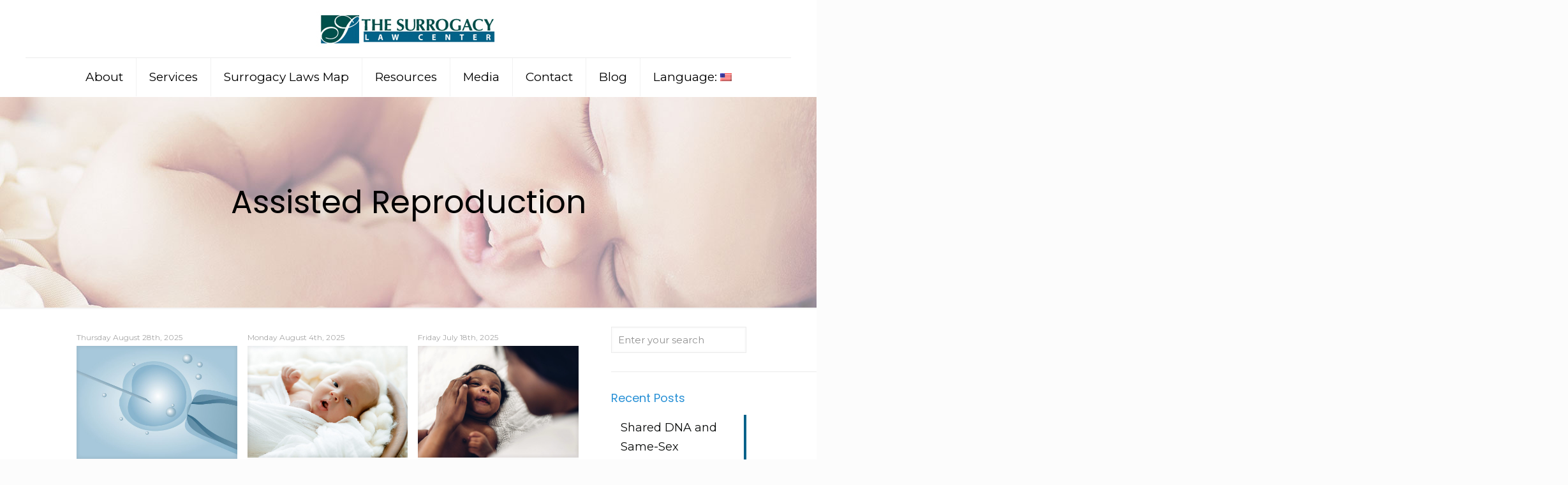

--- FILE ---
content_type: text/html; charset=UTF-8
request_url: https://surrogacy-lawyer.com/category/assisted-reproduction/
body_size: 26725
content:
<!DOCTYPE html>
<html dir="ltr" lang="en-US" class="no-js " >

<head>

<meta charset="UTF-8" />
<title>Assisted Reproduction | The Surrogacy Law Center</title>

		<!-- All in One SEO 4.9.1.1 - aioseo.com -->
	<meta name="robots" content="noindex, max-snippet:-1, max-image-preview:large, max-video-preview:-1" />
	<meta name="google-site-verification" content="_K3AMZmZAGjH_FQHcxTF3Z1dpRD1HTkQDBhI7Az_Ptw" />
	<link rel="canonical" href="https://surrogacy-lawyer.com/category/assisted-reproduction/" />
	<link rel="next" href="https://surrogacy-lawyer.com/category/assisted-reproduction/page/2/" />
	<meta name="generator" content="All in One SEO (AIOSEO) 4.9.1.1" />
		<script type="application/ld+json" class="aioseo-schema">
			{"@context":"https:\/\/schema.org","@graph":[{"@type":"BreadcrumbList","@id":"https:\/\/surrogacy-lawyer.com\/category\/assisted-reproduction\/#breadcrumblist","itemListElement":[{"@type":"ListItem","@id":"https:\/\/surrogacy-lawyer.com#listItem","position":1,"name":"Home","item":"https:\/\/surrogacy-lawyer.com","nextItem":{"@type":"ListItem","@id":"https:\/\/surrogacy-lawyer.com\/category\/assisted-reproduction\/#listItem","name":"Assisted Reproduction"}},{"@type":"ListItem","@id":"https:\/\/surrogacy-lawyer.com\/category\/assisted-reproduction\/#listItem","position":2,"name":"Assisted Reproduction","previousItem":{"@type":"ListItem","@id":"https:\/\/surrogacy-lawyer.com#listItem","name":"Home"}}]},{"@type":"CollectionPage","@id":"https:\/\/surrogacy-lawyer.com\/category\/assisted-reproduction\/#collectionpage","url":"https:\/\/surrogacy-lawyer.com\/category\/assisted-reproduction\/","name":"Assisted Reproduction | The Surrogacy Law Center","inLanguage":"en-US","isPartOf":{"@id":"https:\/\/surrogacy-lawyer.com\/#website"},"breadcrumb":{"@id":"https:\/\/surrogacy-lawyer.com\/category\/assisted-reproduction\/#breadcrumblist"}},{"@type":"Organization","@id":"https:\/\/surrogacy-lawyer.com\/#organization","name":"The Surrogacy Law Center","url":"https:\/\/surrogacy-lawyer.com\/"},{"@type":"WebSite","@id":"https:\/\/surrogacy-lawyer.com\/#website","url":"https:\/\/surrogacy-lawyer.com\/","name":"The Surrogacy Law Center","inLanguage":"en-US","publisher":{"@id":"https:\/\/surrogacy-lawyer.com\/#organization"}}]}
		</script>
		<!-- All in One SEO -->

<script id="cookieyes" type="text/javascript" src="https://cdn-cookieyes.com/client_data/58cb94dc5a68b46288e85ddf/script.js"></script><link rel="alternate" hreflang="en-US" href="https://surrogacy-lawyer.com/category/assisted-reproduction/"/>
<script>
  (function(i,s,o,g,r,a,m){i['GoogleAnalyticsObject']=r;i[r]=i[r]||function(){
  (i[r].q=i[r].q||[]).push(arguments)},i[r].l=1*new Date();a=s.createElement(o),
  m=s.getElementsByTagName(o)[0];a.async=1;a.src=g;m.parentNode.insertBefore(a,m)
  })(window,document,'script','https://www.google-analytics.com/analytics.js','ga');

  ga('create', 'UA-29465532-1', 'auto');
  ga('send', 'pageview');

</script><meta name="format-detection" content="telephone=no">
<meta name="viewport" content="width=device-width, initial-scale=1, maximum-scale=1" />
<link rel="shortcut icon" href="https://surrogacy-lawyer.com/wp-content/uploads/2017/03/favicon.png" type="image/x-icon" />
<meta name="theme-color" content="#ffffff" media="(prefers-color-scheme: light)">
<meta name="theme-color" content="#ffffff" media="(prefers-color-scheme: dark)">
<link rel='dns-prefetch' href='//fonts.googleapis.com' />
<link rel="alternate" type="application/rss+xml" title="The Surrogacy Law Center &raquo; Feed" href="https://surrogacy-lawyer.com/feed/" />
<link rel="alternate" type="application/rss+xml" title="The Surrogacy Law Center &raquo; Comments Feed" href="https://surrogacy-lawyer.com/comments/feed/" />
<link rel="alternate" type="application/rss+xml" title="The Surrogacy Law Center &raquo; Assisted Reproduction Category Feed" href="https://surrogacy-lawyer.com/category/assisted-reproduction/feed/" />
<style id='wp-img-auto-sizes-contain-inline-css' type='text/css'>
img:is([sizes=auto i],[sizes^="auto," i]){contain-intrinsic-size:3000px 1500px}
/*# sourceURL=wp-img-auto-sizes-contain-inline-css */
</style>
<link rel='stylesheet' id='contact-form-7-css' href='https://surrogacy-lawyer.com/wp-content/plugins/contact-form-7/includes/css/styles.css' type='text/css' media='all' />
<link rel='stylesheet' id='mfn-be-css' href='https://surrogacy-lawyer.com/wp-content/themes/betheme/css/be.css' type='text/css' media='all' />
<link rel='stylesheet' id='mfn-animations-css' href='https://surrogacy-lawyer.com/wp-content/themes/betheme/assets/animations/animations.min.css' type='text/css' media='all' />
<link rel='stylesheet' id='mfn-font-awesome-css' href='https://surrogacy-lawyer.com/wp-content/themes/betheme/fonts/fontawesome/fontawesome.css' type='text/css' media='all' />
<link rel='stylesheet' id='mfn-responsive-css' href='https://surrogacy-lawyer.com/wp-content/themes/betheme/css/responsive.css' type='text/css' media='all' />
<link rel='stylesheet' id='mfn-fonts-css' href='https://fonts.googleapis.com/css?family=Montserrat%3A1%2C400%2C400italic%2C600%7CPoppins%3A1%2C400%2C400italic%2C600%7CLora%3A1%2C400%2C400italic%2C600&#038;display=swap' type='text/css' media='all' />
<link rel='stylesheet' id='youtube-channel-gallery-css' href='https://surrogacy-lawyer.com/wp-content/plugins/youtube-channel-gallery/styles.css' type='text/css' media='all' />
<link rel='stylesheet' id='jquery.magnific-popup-css' href='https://surrogacy-lawyer.com/wp-content/plugins/youtube-channel-gallery/magnific-popup.css' type='text/css' media='all' />
<style id='mfn-dynamic-inline-css' type='text/css'>
#Subheader{background-image:url(https://surrogacy-lawyer.com/wp-content/uploads/2018/10/banner.jpg);background-repeat:no-repeat;background-position:center top}#Footer{background-image:url(https://surrogacy-lawyer.com/wp-content/uploads/2018/09/footer-bg.png);background-repeat:no-repeat;background-position:center top;background-size:contain}
html{background-color:#FCFCFC}#Wrapper,#Content,.mfn-popup .mfn-popup-content,.mfn-off-canvas-sidebar .mfn-off-canvas-content-wrapper,.mfn-cart-holder,.mfn-header-login,#Top_bar .search_wrapper,#Top_bar .top_bar_right .mfn-live-search-box,.column_livesearch .mfn-live-search-wrapper,.column_livesearch .mfn-live-search-box{background-color:#ffffff}.layout-boxed.mfn-bebuilder-header.mfn-ui #Wrapper .mfn-only-sample-content{background-color:#ffffff}body:not(.template-slider) #Header{min-height:0px}body.header-below:not(.template-slider) #Header{padding-top:0px}#Subheader{padding:135px 0}#Footer .widgets_wrapper{padding:30px 0 0}.has-search-overlay.search-overlay-opened #search-overlay{background-color:rgba(0,0,0,0.6)}.elementor-page.elementor-default #Content .the_content .section_wrapper{max-width:100%}.elementor-page.elementor-default #Content .section.the_content{width:100%}.elementor-page.elementor-default #Content .section_wrapper .the_content_wrapper{margin-left:0;margin-right:0;width:100%}body,span.date_label,.timeline_items li h3 span,input[type="date"],input[type="text"],input[type="password"],input[type="tel"],input[type="email"],input[type="url"],textarea,select,.offer_li .title h3,.mfn-menu-item-megamenu{font-family:"Montserrat",-apple-system,BlinkMacSystemFont,"Segoe UI",Roboto,Oxygen-Sans,Ubuntu,Cantarell,"Helvetica Neue",sans-serif}.lead,.big{font-family:"Montserrat",-apple-system,BlinkMacSystemFont,"Segoe UI",Roboto,Oxygen-Sans,Ubuntu,Cantarell,"Helvetica Neue",sans-serif}#menu > ul > li > a,#overlay-menu ul li a{font-family:"Montserrat",-apple-system,BlinkMacSystemFont,"Segoe UI",Roboto,Oxygen-Sans,Ubuntu,Cantarell,"Helvetica Neue",sans-serif}#Subheader .title{font-family:"Poppins",-apple-system,BlinkMacSystemFont,"Segoe UI",Roboto,Oxygen-Sans,Ubuntu,Cantarell,"Helvetica Neue",sans-serif}h1,h2,h3,h4,.text-logo #logo{font-family:"Poppins",-apple-system,BlinkMacSystemFont,"Segoe UI",Roboto,Oxygen-Sans,Ubuntu,Cantarell,"Helvetica Neue",sans-serif}h5,h6{font-family:"Poppins",-apple-system,BlinkMacSystemFont,"Segoe UI",Roboto,Oxygen-Sans,Ubuntu,Cantarell,"Helvetica Neue",sans-serif}blockquote{font-family:"Lora",-apple-system,BlinkMacSystemFont,"Segoe UI",Roboto,Oxygen-Sans,Ubuntu,Cantarell,"Helvetica Neue",sans-serif}.chart_box .chart .num,.counter .desc_wrapper .number-wrapper,.how_it_works .image .number,.pricing-box .plan-header .price,.quick_fact .number-wrapper,.woocommerce .product div.entry-summary .price{font-family:"Lora",-apple-system,BlinkMacSystemFont,"Segoe UI",Roboto,Oxygen-Sans,Ubuntu,Cantarell,"Helvetica Neue",sans-serif}body,.mfn-menu-item-megamenu{font-size:18px;line-height:30px;font-weight:400;letter-spacing:0px}.lead,.big{font-size:17px;line-height:30px;font-weight:400;letter-spacing:0px}#menu > ul > li > a,#overlay-menu ul li a{font-size:19px;font-weight:400;letter-spacing:0px}#overlay-menu ul li a{line-height:28.5px}#Subheader .title{font-size:50px;line-height:60px;font-weight:400;letter-spacing:0px}h1,.text-logo #logo{font-size:42px;line-height:48px;font-weight:300;letter-spacing:0px}h2{font-size:30px;line-height:34px;font-weight:300;letter-spacing:0px}h3,.woocommerce ul.products li.product h3,.woocommerce #customer_login h2{font-size:25px;line-height:28px;font-weight:300;letter-spacing:0px}h4,.woocommerce .woocommerce-order-details__title,.woocommerce .wc-bacs-bank-details-heading,.woocommerce .woocommerce-customer-details h2{font-size:22px;line-height:26px;font-weight:300;letter-spacing:0px}h5{font-size:20px;line-height:19px;font-weight:700;letter-spacing:0px}h6{font-size:18px;line-height:19px;font-weight:400;letter-spacing:0px}#Intro .intro-title{font-size:70px;line-height:70px;font-weight:400;letter-spacing:0px}@media only screen and (min-width:768px) and (max-width:959px){body,.mfn-menu-item-megamenu{font-size:15px;line-height:26px;font-weight:400;letter-spacing:0px}.lead,.big{font-size:14px;line-height:26px;font-weight:400;letter-spacing:0px}#menu > ul > li > a,#overlay-menu ul li a{font-size:16px;font-weight:400;letter-spacing:0px}#overlay-menu ul li a{line-height:24px}#Subheader .title{font-size:43px;line-height:51px;font-weight:400;letter-spacing:0px}h1,.text-logo #logo{font-size:36px;line-height:41px;font-weight:300;letter-spacing:0px}h2{font-size:26px;line-height:29px;font-weight:300;letter-spacing:0px}h3,.woocommerce ul.products li.product h3,.woocommerce #customer_login h2{font-size:21px;line-height:24px;font-weight:300;letter-spacing:0px}h4,.woocommerce .woocommerce-order-details__title,.woocommerce .wc-bacs-bank-details-heading,.woocommerce .woocommerce-customer-details h2{font-size:19px;line-height:22px;font-weight:300;letter-spacing:0px}h5{font-size:17px;line-height:19px;font-weight:700;letter-spacing:0px}h6{font-size:15px;line-height:19px;font-weight:400;letter-spacing:0px}#Intro .intro-title{font-size:60px;line-height:60px;font-weight:400;letter-spacing:0px}blockquote{font-size:15px}.chart_box .chart .num{font-size:45px;line-height:45px}.counter .desc_wrapper .number-wrapper{font-size:45px;line-height:45px}.counter .desc_wrapper .title{font-size:14px;line-height:18px}.faq .question .title{font-size:14px}.fancy_heading .title{font-size:38px;line-height:38px}.offer .offer_li .desc_wrapper .title h3{font-size:32px;line-height:32px}.offer_thumb_ul li.offer_thumb_li .desc_wrapper .title h3{font-size:32px;line-height:32px}.pricing-box .plan-header h2{font-size:27px;line-height:27px}.pricing-box .plan-header .price > span{font-size:40px;line-height:40px}.pricing-box .plan-header .price sup.currency{font-size:18px;line-height:18px}.pricing-box .plan-header .price sup.period{font-size:14px;line-height:14px}.quick_fact .number-wrapper{font-size:80px;line-height:80px}.trailer_box .desc h2{font-size:27px;line-height:27px}.widget > h3{font-size:17px;line-height:20px}}@media only screen and (min-width:480px) and (max-width:767px){body,.mfn-menu-item-megamenu{font-size:14px;line-height:23px;font-weight:400;letter-spacing:0px}.lead,.big{font-size:13px;line-height:23px;font-weight:400;letter-spacing:0px}#menu > ul > li > a,#overlay-menu ul li a{font-size:14px;font-weight:400;letter-spacing:0px}#overlay-menu ul li a{line-height:21px}#Subheader .title{font-size:38px;line-height:45px;font-weight:400;letter-spacing:0px}h1,.text-logo #logo{font-size:32px;line-height:36px;font-weight:300;letter-spacing:0px}h2{font-size:23px;line-height:26px;font-weight:300;letter-spacing:0px}h3,.woocommerce ul.products li.product h3,.woocommerce #customer_login h2{font-size:19px;line-height:21px;font-weight:300;letter-spacing:0px}h4,.woocommerce .woocommerce-order-details__title,.woocommerce .wc-bacs-bank-details-heading,.woocommerce .woocommerce-customer-details h2{font-size:17px;line-height:20px;font-weight:300;letter-spacing:0px}h5{font-size:15px;line-height:19px;font-weight:700;letter-spacing:0px}h6{font-size:14px;line-height:19px;font-weight:400;letter-spacing:0px}#Intro .intro-title{font-size:53px;line-height:53px;font-weight:400;letter-spacing:0px}blockquote{font-size:14px}.chart_box .chart .num{font-size:40px;line-height:40px}.counter .desc_wrapper .number-wrapper{font-size:40px;line-height:40px}.counter .desc_wrapper .title{font-size:13px;line-height:16px}.faq .question .title{font-size:13px}.fancy_heading .title{font-size:34px;line-height:34px}.offer .offer_li .desc_wrapper .title h3{font-size:28px;line-height:28px}.offer_thumb_ul li.offer_thumb_li .desc_wrapper .title h3{font-size:28px;line-height:28px}.pricing-box .plan-header h2{font-size:24px;line-height:24px}.pricing-box .plan-header .price > span{font-size:34px;line-height:34px}.pricing-box .plan-header .price sup.currency{font-size:16px;line-height:16px}.pricing-box .plan-header .price sup.period{font-size:13px;line-height:13px}.quick_fact .number-wrapper{font-size:70px;line-height:70px}.trailer_box .desc h2{font-size:24px;line-height:24px}.widget > h3{font-size:16px;line-height:19px}}@media only screen and (max-width:479px){body,.mfn-menu-item-megamenu{font-size:13px;line-height:19px;font-weight:400;letter-spacing:0px}.lead,.big{font-size:13px;line-height:19px;font-weight:400;letter-spacing:0px}#menu > ul > li > a,#overlay-menu ul li a{font-size:13px;font-weight:400;letter-spacing:0px}#overlay-menu ul li a{line-height:19.5px}#Subheader .title{font-size:30px;line-height:36px;font-weight:400;letter-spacing:0px}h1,.text-logo #logo{font-size:25px;line-height:29px;font-weight:300;letter-spacing:0px}h2{font-size:18px;line-height:20px;font-weight:300;letter-spacing:0px}h3,.woocommerce ul.products li.product h3,.woocommerce #customer_login h2{font-size:15px;line-height:19px;font-weight:300;letter-spacing:0px}h4,.woocommerce .woocommerce-order-details__title,.woocommerce .wc-bacs-bank-details-heading,.woocommerce .woocommerce-customer-details h2{font-size:13px;line-height:19px;font-weight:300;letter-spacing:0px}h5{font-size:13px;line-height:19px;font-weight:700;letter-spacing:0px}h6{font-size:13px;line-height:19px;font-weight:400;letter-spacing:0px}#Intro .intro-title{font-size:42px;line-height:42px;font-weight:400;letter-spacing:0px}blockquote{font-size:13px}.chart_box .chart .num{font-size:35px;line-height:35px}.counter .desc_wrapper .number-wrapper{font-size:35px;line-height:35px}.counter .desc_wrapper .title{font-size:13px;line-height:26px}.faq .question .title{font-size:13px}.fancy_heading .title{font-size:30px;line-height:30px}.offer .offer_li .desc_wrapper .title h3{font-size:26px;line-height:26px}.offer_thumb_ul li.offer_thumb_li .desc_wrapper .title h3{font-size:26px;line-height:26px}.pricing-box .plan-header h2{font-size:21px;line-height:21px}.pricing-box .plan-header .price > span{font-size:32px;line-height:32px}.pricing-box .plan-header .price sup.currency{font-size:14px;line-height:14px}.pricing-box .plan-header .price sup.period{font-size:13px;line-height:13px}.quick_fact .number-wrapper{font-size:60px;line-height:60px}.trailer_box .desc h2{font-size:21px;line-height:21px}.widget > h3{font-size:15px;line-height:18px}}.with_aside .sidebar.columns{width:23%}.with_aside .sections_group{width:77%}.aside_both .sidebar.columns{width:18%}.aside_both .sidebar.sidebar-1{margin-left:-82%}.aside_both .sections_group{width:64%;margin-left:18%}@media only screen and (min-width:1240px){#Wrapper,.with_aside .content_wrapper{max-width:1100px}body.layout-boxed.mfn-header-scrolled .mfn-header-tmpl.mfn-sticky-layout-width{max-width:1100px;left:0;right:0;margin-left:auto;margin-right:auto}body.layout-boxed:not(.mfn-header-scrolled) .mfn-header-tmpl.mfn-header-layout-width,body.layout-boxed .mfn-header-tmpl.mfn-header-layout-width:not(.mfn-hasSticky){max-width:1100px;left:0;right:0;margin-left:auto;margin-right:auto}body.layout-boxed.mfn-bebuilder-header.mfn-ui .mfn-only-sample-content{max-width:1100px;margin-left:auto;margin-right:auto}.section_wrapper,.container{max-width:1080px}.layout-boxed.header-boxed #Top_bar.is-sticky{max-width:1100px}}@media only screen and (max-width:767px){#Wrapper{max-width:calc(100% - 67px)}.content_wrapper .section_wrapper,.container,.four.columns .widget-area{max-width:550px !important;padding-left:33px;padding-right:33px}}body{--mfn-button-font-family:inherit;--mfn-button-font-size:18px;--mfn-button-font-weight:400;--mfn-button-font-style:inherit;--mfn-button-letter-spacing:0px;--mfn-button-padding:16px 20px 16px 20px;--mfn-button-border-width:0;--mfn-button-border-radius:;--mfn-button-gap:10px;--mfn-button-transition:0.2s;--mfn-button-color:#ffffff;--mfn-button-color-hover:#ffffff;--mfn-button-bg:#006086;--mfn-button-bg-hover:#005379;--mfn-button-border-color:transparent;--mfn-button-border-color-hover:transparent;--mfn-button-icon-color:#ffffff;--mfn-button-icon-color-hover:#ffffff;--mfn-button-box-shadow:unset;--mfn-button-theme-color:#ffffff;--mfn-button-theme-color-hover:#ffffff;--mfn-button-theme-bg:#02628a;--mfn-button-theme-bg-hover:#00557d;--mfn-button-theme-border-color:transparent;--mfn-button-theme-border-color-hover:transparent;--mfn-button-theme-icon-color:#ffffff;--mfn-button-theme-icon-color-hover:#ffffff;--mfn-button-theme-box-shadow:unset;--mfn-button-shop-color:#ffffff;--mfn-button-shop-color-hover:#ffffff;--mfn-button-shop-bg:#02628a;--mfn-button-shop-bg-hover:#00557d;--mfn-button-shop-border-color:transparent;--mfn-button-shop-border-color-hover:transparent;--mfn-button-shop-icon-color:#626262;--mfn-button-shop-icon-color-hover:#626262;--mfn-button-shop-box-shadow:unset;--mfn-button-action-color:#ffffff;--mfn-button-action-color-hover:#ffffff;--mfn-button-action-bg:#0089f7;--mfn-button-action-bg-hover:#007cea;--mfn-button-action-border-color:transparent;--mfn-button-action-border-color-hover:transparent;--mfn-button-action-icon-color:#626262;--mfn-button-action-icon-color-hover:#626262;--mfn-button-action-box-shadow:unset}@media only screen and (max-width:959px){body{}}@media only screen and (max-width:768px){body{}}.mfn-cookies,.mfn-cookies-reopen{--mfn-gdpr2-container-text-color:#626262;--mfn-gdpr2-container-strong-color:#07070a;--mfn-gdpr2-container-bg:#ffffff;--mfn-gdpr2-container-overlay:rgba(25,37,48,0.6);--mfn-gdpr2-details-box-bg:#fbfbfb;--mfn-gdpr2-details-switch-bg:#00032a;--mfn-gdpr2-details-switch-bg-active:#5acb65;--mfn-gdpr2-tabs-text-color:#07070a;--mfn-gdpr2-tabs-text-color-active:#0089f7;--mfn-gdpr2-tabs-border:rgba(8,8,14,0.1);--mfn-gdpr2-buttons-box-bg:#fbfbfb;--mfn-gdpr2-reopen-background:#fff;--mfn-gdpr2-reopen-color:#222}#Top_bar #logo,.header-fixed #Top_bar #logo,.header-plain #Top_bar #logo,.header-transparent #Top_bar #logo{height:60px;line-height:60px;padding:15px 0}.logo-overflow #Top_bar:not(.is-sticky) .logo{height:90px}#Top_bar .menu > li > a{padding:15px 0}.menu-highlight:not(.header-creative) #Top_bar .menu > li > a{margin:20px 0}.header-plain:not(.menu-highlight) #Top_bar .menu > li > a span:not(.description){line-height:90px}.header-fixed #Top_bar .menu > li > a{padding:30px 0}@media only screen and (max-width:767px){.mobile-header-mini #Top_bar #logo{height:50px!important;line-height:50px!important;margin:5px 0}}#Top_bar #logo img.svg{width:100px}.image_frame,.wp-caption{border-width:0px}.alert{border-radius:0px}#Top_bar .top_bar_right .top-bar-right-input input{width:200px}.mfn-live-search-box .mfn-live-search-list{max-height:300px}#Side_slide{right:-250px;width:250px}#Side_slide.left{left:-250px}.blog-teaser li .desc-wrapper .desc{background-position-y:-1px}.mfn-free-delivery-info{--mfn-free-delivery-bar:#02628a;--mfn-free-delivery-bg:rgba(0,0,0,0.1);--mfn-free-delivery-achieved:#02628a}#back_to_top i{color:#65666C}@media only screen and ( max-width:767px ){}@media only screen and (min-width:1240px){body:not(.header-simple) #Top_bar #menu{display:block!important}.tr-menu #Top_bar #menu{background:none!important}#Top_bar .menu > li > ul.mfn-megamenu > li{float:left}#Top_bar .menu > li > ul.mfn-megamenu > li.mfn-megamenu-cols-1{width:100%}#Top_bar .menu > li > ul.mfn-megamenu > li.mfn-megamenu-cols-2{width:50%}#Top_bar .menu > li > ul.mfn-megamenu > li.mfn-megamenu-cols-3{width:33.33%}#Top_bar .menu > li > ul.mfn-megamenu > li.mfn-megamenu-cols-4{width:25%}#Top_bar .menu > li > ul.mfn-megamenu > li.mfn-megamenu-cols-5{width:20%}#Top_bar .menu > li > ul.mfn-megamenu > li.mfn-megamenu-cols-6{width:16.66%}#Top_bar .menu > li > ul.mfn-megamenu > li > ul{display:block!important;position:inherit;left:auto;top:auto;border-width:0 1px 0 0}#Top_bar .menu > li > ul.mfn-megamenu > li:last-child > ul{border:0}#Top_bar .menu > li > ul.mfn-megamenu > li > ul li{width:auto}#Top_bar .menu > li > ul.mfn-megamenu a.mfn-megamenu-title{text-transform:uppercase;font-weight:400;background:none}#Top_bar .menu > li > ul.mfn-megamenu a .menu-arrow{display:none}.menuo-right #Top_bar .menu > li > ul.mfn-megamenu{left:0;width:98%!important;margin:0 1%;padding:20px 0}.menuo-right #Top_bar .menu > li > ul.mfn-megamenu-bg{box-sizing:border-box}#Top_bar .menu > li > ul.mfn-megamenu-bg{padding:20px 166px 20px 20px;background-repeat:no-repeat;background-position:right bottom}.rtl #Top_bar .menu > li > ul.mfn-megamenu-bg{padding-left:166px;padding-right:20px;background-position:left bottom}#Top_bar .menu > li > ul.mfn-megamenu-bg > li{background:none}#Top_bar .menu > li > ul.mfn-megamenu-bg > li a{border:none}#Top_bar .menu > li > ul.mfn-megamenu-bg > li > ul{background:none!important;-webkit-box-shadow:0 0 0 0;-moz-box-shadow:0 0 0 0;box-shadow:0 0 0 0}.mm-vertical #Top_bar .container{position:relative}.mm-vertical #Top_bar .top_bar_left{position:static}.mm-vertical #Top_bar .menu > li ul{box-shadow:0 0 0 0 transparent!important;background-image:none}.mm-vertical #Top_bar .menu > li > ul.mfn-megamenu{padding:20px 0}.mm-vertical.header-plain #Top_bar .menu > li > ul.mfn-megamenu{width:100%!important;margin:0}.mm-vertical #Top_bar .menu > li > ul.mfn-megamenu > li{display:table-cell;float:none!important;width:10%;padding:0 15px;border-right:1px solid rgba(0,0,0,0.05)}.mm-vertical #Top_bar .menu > li > ul.mfn-megamenu > li:last-child{border-right-width:0}.mm-vertical #Top_bar .menu > li > ul.mfn-megamenu > li.hide-border{border-right-width:0}.mm-vertical #Top_bar .menu > li > ul.mfn-megamenu > li a{border-bottom-width:0;padding:9px 15px;line-height:120%}.mm-vertical #Top_bar .menu > li > ul.mfn-megamenu a.mfn-megamenu-title{font-weight:700}.rtl .mm-vertical #Top_bar .menu > li > ul.mfn-megamenu > li:first-child{border-right-width:0}.rtl .mm-vertical #Top_bar .menu > li > ul.mfn-megamenu > li:last-child{border-right-width:1px}body.header-shop #Top_bar #menu{display:flex!important;background-color:transparent}.header-shop #Top_bar.is-sticky .top_bar_row_second{display:none}.header-plain:not(.menuo-right) #Header .top_bar_left{width:auto!important}.header-stack.header-center #Top_bar #menu{display:inline-block!important}.header-simple #Top_bar #menu{display:none;height:auto;width:300px;bottom:auto;top:100%;right:1px;position:absolute;margin:0}.header-simple #Header a.responsive-menu-toggle{display:block;right:10px}.header-simple #Top_bar #menu > ul{width:100%;float:left}.header-simple #Top_bar #menu ul li{width:100%;padding-bottom:0;border-right:0;position:relative}.header-simple #Top_bar #menu ul li a{padding:0 20px;margin:0;display:block;height:auto;line-height:normal;border:none}.header-simple #Top_bar #menu ul li a:not(.menu-toggle):after{display:none}.header-simple #Top_bar #menu ul li a span{border:none;line-height:44px;display:inline;padding:0}.header-simple #Top_bar #menu ul li.submenu .menu-toggle{display:block;position:absolute;right:0;top:0;width:44px;height:44px;line-height:44px;font-size:30px;font-weight:300;text-align:center;cursor:pointer;color:#444;opacity:0.33;transform:unset}.header-simple #Top_bar #menu ul li.submenu .menu-toggle:after{content:"+";position:static}.header-simple #Top_bar #menu ul li.hover > .menu-toggle:after{content:"-"}.header-simple #Top_bar #menu ul li.hover a{border-bottom:0}.header-simple #Top_bar #menu ul.mfn-megamenu li .menu-toggle{display:none}.header-simple #Top_bar #menu ul li ul{position:relative!important;left:0!important;top:0;padding:0;margin:0!important;width:auto!important;background-image:none}.header-simple #Top_bar #menu ul li ul li{width:100%!important;display:block;padding:0}.header-simple #Top_bar #menu ul li ul li a{padding:0 20px 0 30px}.header-simple #Top_bar #menu ul li ul li a .menu-arrow{display:none}.header-simple #Top_bar #menu ul li ul li a span{padding:0}.header-simple #Top_bar #menu ul li ul li a span:after{display:none!important}.header-simple #Top_bar .menu > li > ul.mfn-megamenu a.mfn-megamenu-title{text-transform:uppercase;font-weight:400}.header-simple #Top_bar .menu > li > ul.mfn-megamenu > li > ul{display:block!important;position:inherit;left:auto;top:auto}.header-simple #Top_bar #menu ul li ul li ul{border-left:0!important;padding:0;top:0}.header-simple #Top_bar #menu ul li ul li ul li a{padding:0 20px 0 40px}.rtl.header-simple #Top_bar #menu{left:1px;right:auto}.rtl.header-simple #Top_bar a.responsive-menu-toggle{left:10px;right:auto}.rtl.header-simple #Top_bar #menu ul li.submenu .menu-toggle{left:0;right:auto}.rtl.header-simple #Top_bar #menu ul li ul{left:auto!important;right:0!important}.rtl.header-simple #Top_bar #menu ul li ul li a{padding:0 30px 0 20px}.rtl.header-simple #Top_bar #menu ul li ul li ul li a{padding:0 40px 0 20px}.menu-highlight #Top_bar .menu > li{margin:0 2px}.menu-highlight:not(.header-creative) #Top_bar .menu > li > a{padding:0;-webkit-border-radius:5px;border-radius:5px}.menu-highlight #Top_bar .menu > li > a:after{display:none}.menu-highlight #Top_bar .menu > li > a span:not(.description){line-height:50px}.menu-highlight #Top_bar .menu > li > a span.description{display:none}.menu-highlight.header-stack #Top_bar .menu > li > a{margin:10px 0!important}.menu-highlight.header-stack #Top_bar .menu > li > a span:not(.description){line-height:40px}.menu-highlight.header-simple #Top_bar #menu ul li,.menu-highlight.header-creative #Top_bar #menu ul li{margin:0}.menu-highlight.header-simple #Top_bar #menu ul li > a,.menu-highlight.header-creative #Top_bar #menu ul li > a{-webkit-border-radius:0;border-radius:0}.menu-highlight:not(.header-fixed):not(.header-simple) #Top_bar.is-sticky .menu > li > a{margin:10px 0!important;padding:5px 0!important}.menu-highlight:not(.header-fixed):not(.header-simple) #Top_bar.is-sticky .menu > li > a span{line-height:30px!important}.header-modern.menu-highlight.menuo-right .menu_wrapper{margin-right:20px}.menu-line-below #Top_bar .menu > li > a:not(.menu-toggle):after{top:auto;bottom:-4px}.menu-line-below #Top_bar.is-sticky .menu > li > a:not(.menu-toggle):after{top:auto;bottom:-4px}.menu-line-below-80 #Top_bar:not(.is-sticky) .menu > li > a:not(.menu-toggle):after{height:4px;left:10%;top:50%;margin-top:20px;width:80%}.menu-line-below-80-1 #Top_bar:not(.is-sticky) .menu > li > a:not(.menu-toggle):after{height:1px;left:10%;top:50%;margin-top:20px;width:80%}.menu-link-color #Top_bar .menu > li > a:not(.menu-toggle):after{display:none!important}.menu-arrow-top #Top_bar .menu > li > a:after{background:none repeat scroll 0 0 rgba(0,0,0,0)!important;border-color:#ccc transparent transparent;border-style:solid;border-width:7px 7px 0;display:block;height:0;left:50%;margin-left:-7px;top:0!important;width:0}.menu-arrow-top #Top_bar.is-sticky .menu > li > a:after{top:0!important}.menu-arrow-bottom #Top_bar .menu > li > a:after{background:none!important;border-color:transparent transparent #ccc;border-style:solid;border-width:0 7px 7px;display:block;height:0;left:50%;margin-left:-7px;top:auto;bottom:0;width:0}.menu-arrow-bottom #Top_bar.is-sticky .menu > li > a:after{top:auto;bottom:0}.menuo-no-borders #Top_bar .menu > li > a span{border-width:0!important}.menuo-no-borders #Header_creative #Top_bar .menu > li > a span{border-bottom-width:0}.menuo-no-borders.header-plain #Top_bar a#header_cart,.menuo-no-borders.header-plain #Top_bar a#search_button,.menuo-no-borders.header-plain #Top_bar .wpml-languages,.menuo-no-borders.header-plain #Top_bar a.action_button{border-width:0}.menuo-right #Top_bar .menu_wrapper{float:right}.menuo-right.header-stack:not(.header-center) #Top_bar .menu_wrapper{margin-right:150px}body.header-creative{padding-left:50px}body.header-creative.header-open{padding-left:250px}body.error404,body.under-construction,body.elementor-maintenance-mode,body.template-blank,body.under-construction.header-rtl.header-creative.header-open{padding-left:0!important;padding-right:0!important}.header-creative.footer-fixed #Footer,.header-creative.footer-sliding #Footer,.header-creative.footer-stick #Footer.is-sticky{box-sizing:border-box;padding-left:50px}.header-open.footer-fixed #Footer,.header-open.footer-sliding #Footer,.header-creative.footer-stick #Footer.is-sticky{padding-left:250px}.header-rtl.header-creative.footer-fixed #Footer,.header-rtl.header-creative.footer-sliding #Footer,.header-rtl.header-creative.footer-stick #Footer.is-sticky{padding-left:0;padding-right:50px}.header-rtl.header-open.footer-fixed #Footer,.header-rtl.header-open.footer-sliding #Footer,.header-rtl.header-creative.footer-stick #Footer.is-sticky{padding-right:250px}#Header_creative{background-color:#fff;position:fixed;width:250px;height:100%;left:-200px;top:0;z-index:9002;-webkit-box-shadow:2px 0 4px 2px rgba(0,0,0,.15);box-shadow:2px 0 4px 2px rgba(0,0,0,.15)}#Header_creative .container{width:100%}#Header_creative .creative-wrapper{opacity:0;margin-right:50px}#Header_creative a.creative-menu-toggle{display:block;width:34px;height:34px;line-height:34px;font-size:22px;text-align:center;position:absolute;top:10px;right:8px;border-radius:3px}.admin-bar #Header_creative a.creative-menu-toggle{top:42px}#Header_creative #Top_bar{position:static;width:100%}#Header_creative #Top_bar .top_bar_left{width:100%!important;float:none}#Header_creative #Top_bar .logo{float:none;text-align:center;margin:15px 0}#Header_creative #Top_bar #menu{background-color:transparent}#Header_creative #Top_bar .menu_wrapper{float:none;margin:0 0 30px}#Header_creative #Top_bar .menu > li{width:100%;float:none;position:relative}#Header_creative #Top_bar .menu > li > a{padding:0;text-align:center}#Header_creative #Top_bar .menu > li > a:after{display:none}#Header_creative #Top_bar .menu > li > a span{border-right:0;border-bottom-width:1px;line-height:38px}#Header_creative #Top_bar .menu li ul{left:100%;right:auto;top:0;box-shadow:2px 2px 2px 0 rgba(0,0,0,0.03);-webkit-box-shadow:2px 2px 2px 0 rgba(0,0,0,0.03)}#Header_creative #Top_bar .menu > li > ul.mfn-megamenu{margin:0;width:700px!important}#Header_creative #Top_bar .menu > li > ul.mfn-megamenu > li > ul{left:0}#Header_creative #Top_bar .menu li ul li a{padding-top:9px;padding-bottom:8px}#Header_creative #Top_bar .menu li ul li ul{top:0}#Header_creative #Top_bar .menu > li > a span.description{display:block;font-size:13px;line-height:28px!important;clear:both}.menuo-arrows #Top_bar .menu > li.submenu > a > span:after{content:unset!important}#Header_creative #Top_bar .top_bar_right{width:100%!important;float:left;height:auto;margin-bottom:35px;text-align:center;padding:0 20px;top:0;-webkit-box-sizing:border-box;-moz-box-sizing:border-box;box-sizing:border-box}#Header_creative #Top_bar .top_bar_right:before{content:none}#Header_creative #Top_bar .top_bar_right .top_bar_right_wrapper{flex-wrap:wrap;justify-content:center}#Header_creative #Top_bar .top_bar_right .top-bar-right-icon,#Header_creative #Top_bar .top_bar_right .wpml-languages,#Header_creative #Top_bar .top_bar_right .top-bar-right-button,#Header_creative #Top_bar .top_bar_right .top-bar-right-input{min-height:30px;margin:5px}#Header_creative #Top_bar .search_wrapper{left:100%;top:auto}#Header_creative #Top_bar .banner_wrapper{display:block;text-align:center}#Header_creative #Top_bar .banner_wrapper img{max-width:100%;height:auto;display:inline-block}#Header_creative #Action_bar{display:none;position:absolute;bottom:0;top:auto;clear:both;padding:0 20px;box-sizing:border-box}#Header_creative #Action_bar .contact_details{width:100%;text-align:center;margin-bottom:20px}#Header_creative #Action_bar .contact_details li{padding:0}#Header_creative #Action_bar .social{float:none;text-align:center;padding:5px 0 15px}#Header_creative #Action_bar .social li{margin-bottom:2px}#Header_creative #Action_bar .social-menu{float:none;text-align:center}#Header_creative #Action_bar .social-menu li{border-color:rgba(0,0,0,.1)}#Header_creative .social li a{color:rgba(0,0,0,.5)}#Header_creative .social li a:hover{color:#000}#Header_creative .creative-social{position:absolute;bottom:10px;right:0;width:50px}#Header_creative .creative-social li{display:block;float:none;width:100%;text-align:center;margin-bottom:5px}.header-creative .fixed-nav.fixed-nav-prev{margin-left:50px}.header-creative.header-open .fixed-nav.fixed-nav-prev{margin-left:250px}.menuo-last #Header_creative #Top_bar .menu li.last ul{top:auto;bottom:0}.header-open #Header_creative{left:0}.header-open #Header_creative .creative-wrapper{opacity:1;margin:0!important}.header-open #Header_creative .creative-menu-toggle,.header-open #Header_creative .creative-social{display:none}.header-open #Header_creative #Action_bar{display:block}body.header-rtl.header-creative{padding-left:0;padding-right:50px}.header-rtl #Header_creative{left:auto;right:-200px}.header-rtl #Header_creative .creative-wrapper{margin-left:50px;margin-right:0}.header-rtl #Header_creative a.creative-menu-toggle{left:8px;right:auto}.header-rtl #Header_creative .creative-social{left:0;right:auto}.header-rtl #Footer #back_to_top.sticky{right:125px}.header-rtl #popup_contact{right:70px}.header-rtl #Header_creative #Top_bar .menu li ul{left:auto;right:100%}.header-rtl #Header_creative #Top_bar .search_wrapper{left:auto;right:100%}.header-rtl .fixed-nav.fixed-nav-prev{margin-left:0!important}.header-rtl .fixed-nav.fixed-nav-next{margin-right:50px}body.header-rtl.header-creative.header-open{padding-left:0;padding-right:250px!important}.header-rtl.header-open #Header_creative{left:auto;right:0}.header-rtl.header-open #Footer #back_to_top.sticky{right:325px}.header-rtl.header-open #popup_contact{right:270px}.header-rtl.header-open .fixed-nav.fixed-nav-next{margin-right:250px}#Header_creative.active{left:-1px}.header-rtl #Header_creative.active{left:auto;right:-1px}#Header_creative.active .creative-wrapper{opacity:1;margin:0}.header-creative .vc_row[data-vc-full-width]{padding-left:50px}.header-creative.header-open .vc_row[data-vc-full-width]{padding-left:250px}.header-open .vc_parallax .vc_parallax-inner{left:auto;width:calc(100% - 250px)}.header-open.header-rtl .vc_parallax .vc_parallax-inner{left:0;right:auto}#Header_creative.scroll{height:100%;overflow-y:auto}#Header_creative.scroll:not(.dropdown) .menu li ul{display:none!important}#Header_creative.scroll #Action_bar{position:static}#Header_creative.dropdown{outline:none}#Header_creative.dropdown #Top_bar .menu_wrapper{float:left;width:100%}#Header_creative.dropdown #Top_bar #menu ul li{position:relative;float:left}#Header_creative.dropdown #Top_bar #menu ul li a:not(.menu-toggle):after{display:none}#Header_creative.dropdown #Top_bar #menu ul li a span{line-height:38px;padding:0}#Header_creative.dropdown #Top_bar #menu ul li.submenu .menu-toggle{display:block;position:absolute;right:0;top:0;width:38px;height:38px;line-height:38px;font-size:26px;font-weight:300;text-align:center;cursor:pointer;color:#444;opacity:0.33;z-index:203}#Header_creative.dropdown #Top_bar #menu ul li.submenu .menu-toggle:after{content:"+";position:static}#Header_creative.dropdown #Top_bar #menu ul li.hover > .menu-toggle:after{content:"-"}#Header_creative.dropdown #Top_bar #menu ul.sub-menu li:not(:last-of-type) a{border-bottom:0}#Header_creative.dropdown #Top_bar #menu ul.mfn-megamenu li .menu-toggle{display:none}#Header_creative.dropdown #Top_bar #menu ul li ul{position:relative!important;left:0!important;top:0;padding:0;margin-left:0!important;width:auto!important;background-image:none}#Header_creative.dropdown #Top_bar #menu ul li ul li{width:100%!important}#Header_creative.dropdown #Top_bar #menu ul li ul li a{padding:0 10px;text-align:center}#Header_creative.dropdown #Top_bar #menu ul li ul li a .menu-arrow{display:none}#Header_creative.dropdown #Top_bar #menu ul li ul li a span{padding:0}#Header_creative.dropdown #Top_bar #menu ul li ul li a span:after{display:none!important}#Header_creative.dropdown #Top_bar .menu > li > ul.mfn-megamenu a.mfn-megamenu-title{text-transform:uppercase;font-weight:400}#Header_creative.dropdown #Top_bar .menu > li > ul.mfn-megamenu > li > ul{display:block!important;position:inherit;left:auto;top:auto}#Header_creative.dropdown #Top_bar #menu ul li ul li ul{border-left:0!important;padding:0;top:0}#Header_creative{transition:left .5s ease-in-out,right .5s ease-in-out}#Header_creative .creative-wrapper{transition:opacity .5s ease-in-out,margin 0s ease-in-out .5s}#Header_creative.active .creative-wrapper{transition:opacity .5s ease-in-out,margin 0s ease-in-out}}@media only screen and (min-width:1240px){#Top_bar.is-sticky{position:fixed!important;width:100%;left:0;top:-60px;height:60px;z-index:701;background:#fff;opacity:.97;-webkit-box-shadow:0 2px 5px 0 rgba(0,0,0,0.1);-moz-box-shadow:0 2px 5px 0 rgba(0,0,0,0.1);box-shadow:0 2px 5px 0 rgba(0,0,0,0.1)}.layout-boxed.header-boxed #Top_bar.is-sticky{left:50%;-webkit-transform:translateX(-50%);transform:translateX(-50%)}#Top_bar.is-sticky .top_bar_left,#Top_bar.is-sticky .top_bar_right,#Top_bar.is-sticky .top_bar_right:before{background:none;box-shadow:unset}#Top_bar.is-sticky .logo{width:auto;margin:0 30px 0 20px;padding:0}#Top_bar.is-sticky #logo,#Top_bar.is-sticky .custom-logo-link{padding:5px 0!important;height:50px!important;line-height:50px!important}.logo-no-sticky-padding #Top_bar.is-sticky #logo{height:60px!important;line-height:60px!important}#Top_bar.is-sticky #logo img.logo-main{display:none}#Top_bar.is-sticky #logo img.logo-sticky{display:inline;max-height:35px}.logo-sticky-width-auto #Top_bar.is-sticky #logo img.logo-sticky{width:auto}#Top_bar.is-sticky .menu_wrapper{clear:none}#Top_bar.is-sticky .menu_wrapper .menu > li > a{padding:15px 0}#Top_bar.is-sticky .menu > li > a,#Top_bar.is-sticky .menu > li > a span{line-height:30px}#Top_bar.is-sticky .menu > li > a:after{top:auto;bottom:-4px}#Top_bar.is-sticky .menu > li > a span.description{display:none}#Top_bar.is-sticky .secondary_menu_wrapper,#Top_bar.is-sticky .banner_wrapper{display:none}.header-overlay #Top_bar.is-sticky{display:none}.sticky-dark #Top_bar.is-sticky,.sticky-dark #Top_bar.is-sticky #menu{background:rgba(0,0,0,.8)}.sticky-dark #Top_bar.is-sticky .menu > li:not(.current-menu-item) > a{color:#fff}.sticky-dark #Top_bar.is-sticky .top_bar_right .top-bar-right-icon{color:rgba(255,255,255,.9)}.sticky-dark #Top_bar.is-sticky .top_bar_right .top-bar-right-icon svg .path{stroke:rgba(255,255,255,.9)}.sticky-dark #Top_bar.is-sticky .wpml-languages a.active,.sticky-dark #Top_bar.is-sticky .wpml-languages ul.wpml-lang-dropdown{background:rgba(0,0,0,0.1);border-color:rgba(0,0,0,0.1)}.sticky-white #Top_bar.is-sticky,.sticky-white #Top_bar.is-sticky #menu{background:rgba(255,255,255,.8)}.sticky-white #Top_bar.is-sticky .menu > li:not(.current-menu-item) > a{color:#222}.sticky-white #Top_bar.is-sticky .top_bar_right .top-bar-right-icon{color:rgba(0,0,0,.8)}.sticky-white #Top_bar.is-sticky .top_bar_right .top-bar-right-icon svg .path{stroke:rgba(0,0,0,.8)}.sticky-white #Top_bar.is-sticky .wpml-languages a.active,.sticky-white #Top_bar.is-sticky .wpml-languages ul.wpml-lang-dropdown{background:rgba(255,255,255,0.1);border-color:rgba(0,0,0,0.1)}}@media only screen and (min-width:768px) and (max-width:1240px){.header_placeholder{height:0!important}}@media only screen and (max-width:1239px){#Top_bar #menu{display:none;height:auto;width:300px;bottom:auto;top:100%;right:1px;position:absolute;margin:0}#Top_bar a.responsive-menu-toggle{display:block}#Top_bar #menu > ul{width:100%;float:left}#Top_bar #menu ul li{width:100%;padding-bottom:0;border-right:0;position:relative}#Top_bar #menu ul li a{padding:0 25px;margin:0;display:block;height:auto;line-height:normal;border:none}#Top_bar #menu ul li a:not(.menu-toggle):after{display:none}#Top_bar #menu ul li a span{border:none;line-height:44px;display:inline;padding:0}#Top_bar #menu ul li a span.description{margin:0 0 0 5px}#Top_bar #menu ul li.submenu .menu-toggle{display:block;position:absolute;right:15px;top:0;width:44px;height:44px;line-height:44px;font-size:30px;font-weight:300;text-align:center;cursor:pointer;color:#444;opacity:0.33;transform:unset}#Top_bar #menu ul li.submenu .menu-toggle:after{content:"+";position:static}#Top_bar #menu ul li.hover > .menu-toggle:after{content:"-"}#Top_bar #menu ul li.hover a{border-bottom:0}#Top_bar #menu ul li a span:after{display:none!important}#Top_bar #menu ul.mfn-megamenu li .menu-toggle{display:none}.menuo-arrows.keyboard-support #Top_bar .menu > li.submenu > a:not(.menu-toggle):after,.menuo-arrows:not(.keyboard-support) #Top_bar .menu > li.submenu > a:not(.menu-toggle)::after{display:none !important}#Top_bar #menu ul li ul{position:relative!important;left:0!important;top:0;padding:0;margin-left:0!important;width:auto!important;background-image:none!important;box-shadow:0 0 0 0 transparent!important;-webkit-box-shadow:0 0 0 0 transparent!important}#Top_bar #menu ul li ul li{width:100%!important}#Top_bar #menu ul li ul li a{padding:0 20px 0 35px}#Top_bar #menu ul li ul li a .menu-arrow{display:none}#Top_bar #menu ul li ul li a span{padding:0}#Top_bar #menu ul li ul li a span:after{display:none!important}#Top_bar .menu > li > ul.mfn-megamenu a.mfn-megamenu-title{text-transform:uppercase;font-weight:400}#Top_bar .menu > li > ul.mfn-megamenu > li > ul{display:block!important;position:inherit;left:auto;top:auto}#Top_bar #menu ul li ul li ul{border-left:0!important;padding:0;top:0}#Top_bar #menu ul li ul li ul li a{padding:0 20px 0 45px}#Header #menu > ul > li.current-menu-item > a,#Header #menu > ul > li.current_page_item > a,#Header #menu > ul > li.current-menu-parent > a,#Header #menu > ul > li.current-page-parent > a,#Header #menu > ul > li.current-menu-ancestor > a,#Header #menu > ul > li.current_page_ancestor > a{background:rgba(0,0,0,.02)}.rtl #Top_bar #menu{left:1px;right:auto}.rtl #Top_bar a.responsive-menu-toggle{left:20px;right:auto}.rtl #Top_bar #menu ul li.submenu .menu-toggle{left:15px;right:auto;border-left:none;border-right:1px solid #eee;transform:unset}.rtl #Top_bar #menu ul li ul{left:auto!important;right:0!important}.rtl #Top_bar #menu ul li ul li a{padding:0 30px 0 20px}.rtl #Top_bar #menu ul li ul li ul li a{padding:0 40px 0 20px}.header-stack .menu_wrapper a.responsive-menu-toggle{position:static!important;margin:11px 0!important}.header-stack .menu_wrapper #menu{left:0;right:auto}.rtl.header-stack #Top_bar #menu{left:auto;right:0}.admin-bar #Header_creative{top:32px}.header-creative.layout-boxed{padding-top:85px}.header-creative.layout-full-width #Wrapper{padding-top:60px}#Header_creative{position:fixed;width:100%;left:0!important;top:0;z-index:1001}#Header_creative .creative-wrapper{display:block!important;opacity:1!important}#Header_creative .creative-menu-toggle,#Header_creative .creative-social{display:none!important;opacity:1!important}#Header_creative #Top_bar{position:static;width:100%}#Header_creative #Top_bar .one{display:flex}#Header_creative #Top_bar #logo,#Header_creative #Top_bar .custom-logo-link{height:50px;line-height:50px;padding:5px 0}#Header_creative #Top_bar #logo img.logo-sticky{max-height:40px!important}#Header_creative #logo img.logo-main{display:none}#Header_creative #logo img.logo-sticky{display:inline-block}.logo-no-sticky-padding #Header_creative #Top_bar #logo{height:60px;line-height:60px;padding:0}.logo-no-sticky-padding #Header_creative #Top_bar #logo img.logo-sticky{max-height:60px!important}#Header_creative #Action_bar{display:none}#Header_creative #Top_bar .top_bar_right:before{content:none}#Header_creative.scroll{overflow:visible!important}}body{--mfn-clients-tiles-hover:#02628a;--mfn-icon-box-icon:#2991D6;--mfn-sliding-box-bg:#2991D6;--mfn-woo-body-color:#090b0a;--mfn-woo-heading-color:#090b0a;--mfn-woo-themecolor:#02628a;--mfn-woo-bg-themecolor:#02628a;--mfn-woo-border-themecolor:#02628a}#Header_wrapper,#Intro{background-color:#f3f3f2}#Subheader{background-color:rgba(243,243,242,1)}.header-classic #Action_bar,.header-fixed #Action_bar,.header-plain #Action_bar,.header-split #Action_bar,.header-shop #Action_bar,.header-shop-split #Action_bar,.header-stack #Action_bar{background-color:#02628a}#Sliding-top{background-color:#545454}#Sliding-top a.sliding-top-control{border-right-color:#545454}#Sliding-top.st-center a.sliding-top-control,#Sliding-top.st-left a.sliding-top-control{border-top-color:#545454}#Footer{background-color:#fefefe}.grid .post-item,.masonry:not(.tiles) .post-item,.photo2 .post .post-desc-wrapper{background-color:transparent}.portfolio_group .portfolio-item .desc{background-color:transparent}.woocommerce ul.products li.product,.shop_slider .shop_slider_ul .shop_slider_li .item_wrapper .desc{background-color:transparent}body,ul.timeline_items,.icon_box a .desc,.icon_box a:hover .desc,.feature_list ul li a,.list_item a,.list_item a:hover,.widget_recent_entries ul li a,.flat_box a,.flat_box a:hover,.story_box .desc,.content_slider.carousel  ul li a .title,.content_slider.flat.description ul li .desc,.content_slider.flat.description ul li a .desc,.post-nav.minimal a i{color:#090b0a}.lead{color:#2e2e2e}.post-nav.minimal a svg{fill:#090b0a}.themecolor,.opening_hours .opening_hours_wrapper li span,.fancy_heading_icon .icon_top,.fancy_heading_arrows .icon-right-dir,.fancy_heading_arrows .icon-left-dir,.fancy_heading_line .title,.button-love a.mfn-love,.format-link .post-title .icon-link,.pager-single > span,.pager-single a:hover,.widget_meta ul,.widget_pages ul,.widget_rss ul,.widget_mfn_recent_comments ul li:after,.widget_archive ul,.widget_recent_comments ul li:after,.widget_nav_menu ul,.woocommerce ul.products li.product .price,.shop_slider .shop_slider_ul .item_wrapper .price,.woocommerce-page ul.products li.product .price,.widget_price_filter .price_label .from,.widget_price_filter .price_label .to,.woocommerce ul.product_list_widget li .quantity .amount,.woocommerce .product div.entry-summary .price,.woocommerce .product .woocommerce-variation-price .price,.woocommerce .star-rating span,#Error_404 .error_pic i,.style-simple #Filters .filters_wrapper ul li a:hover,.style-simple #Filters .filters_wrapper ul li.current-cat a,.style-simple .quick_fact .title,.mfn-cart-holder .mfn-ch-content .mfn-ch-product .woocommerce-Price-amount,.woocommerce .comment-form-rating p.stars a:before,.wishlist .wishlist-row .price,.search-results .search-item .post-product-price,.progress_icons.transparent .progress_icon.themebg{color:#02628a}.mfn-wish-button.loved:not(.link) .path{fill:#02628a;stroke:#02628a}.themebg,#comments .commentlist > li .reply a.comment-reply-link,#Filters .filters_wrapper ul li a:hover,#Filters .filters_wrapper ul li.current-cat a,.fixed-nav .arrow,.offer_thumb .slider_pagination a:before,.offer_thumb .slider_pagination a.selected:after,.pager .pages a:hover,.pager .pages a.active,.pager .pages span.page-numbers.current,.pager-single span:after,.portfolio_group.exposure .portfolio-item .desc-inner .line,.Recent_posts ul li .desc:after,.Recent_posts ul li .photo .c,.slider_pagination a.selected,.slider_pagination .slick-active a,.slider_pagination a.selected:after,.slider_pagination .slick-active a:after,.testimonials_slider .slider_images,.testimonials_slider .slider_images a:after,.testimonials_slider .slider_images:before,#Top_bar .header-cart-count,#Top_bar .header-wishlist-count,.mfn-footer-stickymenu ul li a .header-wishlist-count,.mfn-footer-stickymenu ul li a .header-cart-count,.widget_categories ul,.widget_mfn_menu ul li a:hover,.widget_mfn_menu ul li.current-menu-item:not(.current-menu-ancestor) > a,.widget_mfn_menu ul li.current_page_item:not(.current_page_ancestor) > a,.widget_product_categories ul,.widget_recent_entries ul li:after,.woocommerce-account table.my_account_orders .order-number a,.woocommerce-MyAccount-navigation ul li.is-active a,.style-simple .accordion .question:after,.style-simple .faq .question:after,.style-simple .icon_box .desc_wrapper .title:before,.style-simple #Filters .filters_wrapper ul li a:after,.style-simple .trailer_box:hover .desc,.tp-bullets.simplebullets.round .bullet.selected,.tp-bullets.simplebullets.round .bullet.selected:after,.tparrows.default,.tp-bullets.tp-thumbs .bullet.selected:after{background-color:#02628a}.Latest_news ul li .photo,.Recent_posts.blog_news ul li .photo,.style-simple .opening_hours .opening_hours_wrapper li label,.style-simple .timeline_items li:hover h3,.style-simple .timeline_items li:nth-child(even):hover h3,.style-simple .timeline_items li:hover .desc,.style-simple .timeline_items li:nth-child(even):hover,.style-simple .offer_thumb .slider_pagination a.selected{border-color:#02628a}a{color:#2991D6}a:hover{color:#5eade1}*::-moz-selection{background-color:#0089F7;color:white}*::selection{background-color:#0089F7;color:white}.blockquote p.author span,.counter .desc_wrapper .title,.article_box .desc_wrapper p,.team .desc_wrapper p.subtitle,.pricing-box .plan-header p.subtitle,.pricing-box .plan-header .price sup.period,.chart_box p,.fancy_heading .inside,.fancy_heading_line .slogan,.post-meta,.post-meta a,.post-footer,.post-footer a span.label,.pager .pages a,.button-love a .label,.pager-single a,#comments .commentlist > li .comment-author .says,.fixed-nav .desc .date,.filters_buttons li.label,.Recent_posts ul li a .desc .date,.widget_recent_entries ul li .post-date,.tp_recent_tweets .twitter_time,.widget_price_filter .price_label,.shop-filters .woocommerce-result-count,.woocommerce ul.product_list_widget li .quantity,.widget_shopping_cart ul.product_list_widget li dl,.product_meta .posted_in,.woocommerce .shop_table .product-name .variation > dd,.shipping-calculator-button:after,.shop_slider .shop_slider_ul .item_wrapper .price del,.woocommerce .product .entry-summary .woocommerce-product-rating .woocommerce-review-link,.woocommerce .product.style-default .entry-summary .product_meta .tagged_as,.woocommerce .tagged_as,.wishlist .sku_wrapper,.woocommerce .column_product_rating .woocommerce-review-link,.woocommerce #reviews #comments ol.commentlist li .comment-text p.meta .woocommerce-review__verified,.woocommerce #reviews #comments ol.commentlist li .comment-text p.meta .woocommerce-review__dash,.woocommerce #reviews #comments ol.commentlist li .comment-text p.meta .woocommerce-review__published-date,.testimonials_slider .testimonials_slider_ul li .author span,.testimonials_slider .testimonials_slider_ul li .author span a,.Latest_news ul li .desc_footer,.share-simple-wrapper .icons a{color:#a8a8a8}h1,h1 a,h1 a:hover,.text-logo #logo{color:#2991D6}h2,h2 a,h2 a:hover{color:#2991D6}h3,h3 a,h3 a:hover{color:#2991D6}h4,h4 a,h4 a:hover,.style-simple .sliding_box .desc_wrapper h4{color:#2991D6}h5,h5 a,h5 a:hover{color:#6f5841}h6,h6 a,h6 a:hover,a.content_link .title{color:#889091}.woocommerce #customer_login h2{color:#2991D6} .woocommerce .woocommerce-order-details__title,.woocommerce .wc-bacs-bank-details-heading,.woocommerce .woocommerce-customer-details h2,.woocommerce #respond .comment-reply-title,.woocommerce #reviews #comments ol.commentlist li .comment-text p.meta .woocommerce-review__author{color:#2991D6} .dropcap,.highlight:not(.highlight_image){background-color:#00504f}a.mfn-link{color:#656B6F}a.mfn-link-2 span,a:hover.mfn-link-2 span:before,a.hover.mfn-link-2 span:before,a.mfn-link-5 span,a.mfn-link-8:after,a.mfn-link-8:before{background:#2d98b2}a:hover.mfn-link{color:#2d98b2}a.mfn-link-2 span:before,a:hover.mfn-link-4:before,a:hover.mfn-link-4:after,a.hover.mfn-link-4:before,a.hover.mfn-link-4:after,a.mfn-link-5:before,a.mfn-link-7:after,a.mfn-link-7:before{background:#167b93}a.mfn-link-6:before{border-bottom-color:#167b93}a.mfn-link svg .path{stroke:#2d98b2}.column_column ul,.column_column ol,.the_content_wrapper:not(.is-elementor) ul,.the_content_wrapper:not(.is-elementor) ol{color:#737E86}hr.hr_color,.hr_color hr,.hr_dots span{color:#00504f;background:#00504f}.hr_zigzag i{color:#00504f}.highlight-left:after,.highlight-right:after{background:#00504f}@media only screen and (max-width:767px){.highlight-left .wrap:first-child,.highlight-right .wrap:last-child{background:#00504f}}#Header .top_bar_left,.header-classic #Top_bar,.header-plain #Top_bar,.header-stack #Top_bar,.header-split #Top_bar,.header-shop #Top_bar,.header-shop-split #Top_bar,.header-fixed #Top_bar,.header-below #Top_bar,#Header_creative,#Top_bar #menu,.sticky-tb-color #Top_bar.is-sticky{background-color:#ffffff}#Top_bar .wpml-languages a.active,#Top_bar .wpml-languages ul.wpml-lang-dropdown{background-color:#ffffff}#Top_bar .top_bar_right:before{background-color:#e3e3e3}#Header .top_bar_right{background-color:#f5f5f5}#Top_bar .top_bar_right .top-bar-right-icon,#Top_bar .top_bar_right .top-bar-right-icon svg .path{color:#444444;stroke:#444444}#Top_bar .menu > li > a,#Top_bar #menu ul li.submenu .menu-toggle{color:#000000}#Top_bar .menu > li.current-menu-item > a,#Top_bar .menu > li.current_page_item > a,#Top_bar .menu > li.current-menu-parent > a,#Top_bar .menu > li.current-page-parent > a,#Top_bar .menu > li.current-menu-ancestor > a,#Top_bar .menu > li.current-page-ancestor > a,#Top_bar .menu > li.current_page_ancestor > a,#Top_bar .menu > li.hover > a{color:#2991D6}#Top_bar .menu > li a:not(.menu-toggle):after{background:#2991D6}.menuo-arrows #Top_bar .menu > li.submenu > a > span:not(.description)::after{border-top-color:#000000}#Top_bar .menu > li.current-menu-item.submenu > a > span:not(.description)::after,#Top_bar .menu > li.current_page_item.submenu > a > span:not(.description)::after,#Top_bar .menu > li.current-menu-parent.submenu > a > span:not(.description)::after,#Top_bar .menu > li.current-page-parent.submenu > a > span:not(.description)::after,#Top_bar .menu > li.current-menu-ancestor.submenu > a > span:not(.description)::after,#Top_bar .menu > li.current-page-ancestor.submenu > a > span:not(.description)::after,#Top_bar .menu > li.current_page_ancestor.submenu > a > span:not(.description)::after,#Top_bar .menu > li.hover.submenu > a > span:not(.description)::after{border-top-color:#2991D6}.menu-highlight #Top_bar #menu > ul > li.current-menu-item > a,.menu-highlight #Top_bar #menu > ul > li.current_page_item > a,.menu-highlight #Top_bar #menu > ul > li.current-menu-parent > a,.menu-highlight #Top_bar #menu > ul > li.current-page-parent > a,.menu-highlight #Top_bar #menu > ul > li.current-menu-ancestor > a,.menu-highlight #Top_bar #menu > ul > li.current-page-ancestor > a,.menu-highlight #Top_bar #menu > ul > li.current_page_ancestor > a,.menu-highlight #Top_bar #menu > ul > li.hover > a{background:#F2F2F2}.menu-arrow-bottom #Top_bar .menu > li > a:after{border-bottom-color:#2991D6}.menu-arrow-top #Top_bar .menu > li > a:after{border-top-color:#2991D6}.header-plain #Top_bar .menu > li.current-menu-item > a,.header-plain #Top_bar .menu > li.current_page_item > a,.header-plain #Top_bar .menu > li.current-menu-parent > a,.header-plain #Top_bar .menu > li.current-page-parent > a,.header-plain #Top_bar .menu > li.current-menu-ancestor > a,.header-plain #Top_bar .menu > li.current-page-ancestor > a,.header-plain #Top_bar .menu > li.current_page_ancestor > a,.header-plain #Top_bar .menu > li.hover > a,.header-plain #Top_bar .wpml-languages:hover,.header-plain #Top_bar .wpml-languages ul.wpml-lang-dropdown{background:#F2F2F2;color:#2991D6}.header-plain #Top_bar .top_bar_right .top-bar-right-icon:hover{background:#F2F2F2}.header-plain #Top_bar,.header-plain #Top_bar .menu > li > a span:not(.description),.header-plain #Top_bar .top_bar_right .top-bar-right-icon,.header-plain #Top_bar .top_bar_right .top-bar-right-button,.header-plain #Top_bar .top_bar_right .top-bar-right-input,.header-plain #Top_bar .wpml-languages{border-color:#f2f2f2}#Top_bar .menu > li ul{background-color:#f6f6f6}#Top_bar .menu > li ul li a{color:#000000}#Top_bar .menu > li ul li a:hover,#Top_bar .menu > li ul li.hover > a{color:#2991D6}.overlay-menu-toggle{color:#2991D6 !important;background:transparent}#Overlay{background:rgba(45,152,178,0.95)}#overlay-menu ul li a,.header-overlay .overlay-menu-toggle.focus{color:#ffffff}#overlay-menu ul li.current-menu-item > a,#overlay-menu ul li.current_page_item > a,#overlay-menu ul li.current-menu-parent > a,#overlay-menu ul li.current-page-parent > a,#overlay-menu ul li.current-menu-ancestor > a,#overlay-menu ul li.current-page-ancestor > a,#overlay-menu ul li.current_page_ancestor > a{color:#B1DCFB}#Top_bar .responsive-menu-toggle,#Header_creative .creative-menu-toggle,#Header_creative .responsive-menu-toggle{color:#2991D6;background:transparent}.mfn-footer-stickymenu{background-color:#ffffff}.mfn-footer-stickymenu ul li a,.mfn-footer-stickymenu ul li a .path{color:#444444;stroke:#444444}#Side_slide{background-color:#191919;border-color:#191919}#Side_slide,#Side_slide #menu ul li.submenu .menu-toggle,#Side_slide .search-wrapper input.field,#Side_slide a:not(.button){color:#f6f6f6}#Side_slide .extras .extras-wrapper a svg .path{stroke:#f6f6f6}#Side_slide #menu ul li.hover > .menu-toggle,#Side_slide a.active,#Side_slide a:not(.button):hover{color:#FFFFFF}#Side_slide .extras .extras-wrapper a:hover svg .path{stroke:#FFFFFF}#Side_slide #menu ul li.current-menu-item > a,#Side_slide #menu ul li.current_page_item > a,#Side_slide #menu ul li.current-menu-parent > a,#Side_slide #menu ul li.current-page-parent > a,#Side_slide #menu ul li.current-menu-ancestor > a,#Side_slide #menu ul li.current-page-ancestor > a,#Side_slide #menu ul li.current_page_ancestor > a,#Side_slide #menu ul li.hover > a,#Side_slide #menu ul li:hover > a{color:#FFFFFF}#Action_bar .contact_details{color:#bbbbbb}#Action_bar .contact_details a{color:#006edf}#Action_bar .contact_details a:hover{color:#0089f7}#Action_bar .social li a,#Header_creative .social li a,#Action_bar:not(.creative) .social-menu a{color:#bbbbbb}#Action_bar .social li a:hover,#Header_creative .social li a:hover,#Action_bar:not(.creative) .social-menu a:hover{color:#FFFFFF}#Subheader .title{color:#000000}#Subheader ul.breadcrumbs li,#Subheader ul.breadcrumbs li a{color:rgba(0,0,0,0.6)}.mfn-footer,.mfn-footer .widget_recent_entries ul li a{color:#121413}.mfn-footer a:not(.button,.icon_bar,.mfn-btn,.mfn-option-btn){color:#194579}.mfn-footer a:not(.button,.icon_bar,.mfn-btn,.mfn-option-btn):hover{color:#194579}.mfn-footer h1,.mfn-footer h1 a,.mfn-footer h1 a:hover,.mfn-footer h2,.mfn-footer h2 a,.mfn-footer h2 a:hover,.mfn-footer h3,.mfn-footer h3 a,.mfn-footer h3 a:hover,.mfn-footer h4,.mfn-footer h4 a,.mfn-footer h4 a:hover,.mfn-footer h5,.mfn-footer h5 a,.mfn-footer h5 a:hover,.mfn-footer h6,.mfn-footer h6 a,.mfn-footer h6 a:hover{color:#6f5841}.mfn-footer .themecolor,.mfn-footer .widget_meta ul,.mfn-footer .widget_pages ul,.mfn-footer .widget_rss ul,.mfn-footer .widget_mfn_recent_comments ul li:after,.mfn-footer .widget_archive ul,.mfn-footer .widget_recent_comments ul li:after,.mfn-footer .widget_nav_menu ul,.mfn-footer .widget_price_filter .price_label .from,.mfn-footer .widget_price_filter .price_label .to,.mfn-footer .star-rating span{color:#6f5841}.mfn-footer .themebg,.mfn-footer .widget_categories ul,.mfn-footer .Recent_posts ul li .desc:after,.mfn-footer .Recent_posts ul li .photo .c,.mfn-footer .widget_recent_entries ul li:after,.mfn-footer .widget_mfn_menu ul li a:hover,.mfn-footer .widget_product_categories ul{background-color:#6f5841}.mfn-footer .Recent_posts ul li a .desc .date,.mfn-footer .widget_recent_entries ul li .post-date,.mfn-footer .tp_recent_tweets .twitter_time,.mfn-footer .widget_price_filter .price_label,.mfn-footer .shop-filters .woocommerce-result-count,.mfn-footer ul.product_list_widget li .quantity,.mfn-footer .widget_shopping_cart ul.product_list_widget li dl{color:#a8a691}.mfn-footer .footer_copy .social li a,.mfn-footer .footer_copy .social-menu a{color:#65666C}.mfn-footer .footer_copy .social li a:hover,.mfn-footer .footer_copy .social-menu a:hover{color:#FFFFFF}.mfn-footer .footer_copy{border-top-color:rgba(255,255,255,0.1)}#Sliding-top,#Sliding-top .widget_recent_entries ul li a{color:#cccccc}#Sliding-top a{color:#2d98b2}#Sliding-top a:hover{color:#167b93}#Sliding-top h1,#Sliding-top h1 a,#Sliding-top h1 a:hover,#Sliding-top h2,#Sliding-top h2 a,#Sliding-top h2 a:hover,#Sliding-top h3,#Sliding-top h3 a,#Sliding-top h3 a:hover,#Sliding-top h4,#Sliding-top h4 a,#Sliding-top h4 a:hover,#Sliding-top h5,#Sliding-top h5 a,#Sliding-top h5 a:hover,#Sliding-top h6,#Sliding-top h6 a,#Sliding-top h6 a:hover{color:#ffffff}#Sliding-top .themecolor,#Sliding-top .widget_meta ul,#Sliding-top .widget_pages ul,#Sliding-top .widget_rss ul,#Sliding-top .widget_mfn_recent_comments ul li:after,#Sliding-top .widget_archive ul,#Sliding-top .widget_recent_comments ul li:after,#Sliding-top .widget_nav_menu ul,#Sliding-top .widget_price_filter .price_label .from,#Sliding-top .widget_price_filter .price_label .to,#Sliding-top .star-rating span{color:#862333}#Sliding-top .themebg,#Sliding-top .widget_categories ul,#Sliding-top .Recent_posts ul li .desc:after,#Sliding-top .Recent_posts ul li .photo .c,#Sliding-top .widget_recent_entries ul li:after,#Sliding-top .widget_mfn_menu ul li a:hover,#Sliding-top .widget_product_categories ul{background-color:#862333}#Sliding-top .Recent_posts ul li a .desc .date,#Sliding-top .widget_recent_entries ul li .post-date,#Sliding-top .tp_recent_tweets .twitter_time,#Sliding-top .widget_price_filter .price_label,#Sliding-top .shop-filters .woocommerce-result-count,#Sliding-top ul.product_list_widget li .quantity,#Sliding-top .widget_shopping_cart ul.product_list_widget li dl{color:#a8a8a8}blockquote,blockquote a,blockquote a:hover{color:#444444}.portfolio_group.masonry-hover .portfolio-item .masonry-hover-wrapper .hover-desc,.masonry.tiles .post-item .post-desc-wrapper .post-desc .post-title:after,.masonry.tiles .post-item.no-img,.masonry.tiles .post-item.format-quote,.blog-teaser li .desc-wrapper .desc .post-title:after,.blog-teaser li.no-img,.blog-teaser li.format-quote{background:#ffffff}.image_frame .image_wrapper .image_links a{background:#ffffff;color:#161922;border-color:#ffffff}.image_frame .image_wrapper .image_links a.loading:after{border-color:#161922}.image_frame .image_wrapper .image_links a .path{stroke:#161922}.image_frame .image_wrapper .image_links a.mfn-wish-button.loved .path{fill:#161922;stroke:#161922}.image_frame .image_wrapper .image_links a.mfn-wish-button.loved:hover .path{fill:#0089f7;stroke:#0089f7}.image_frame .image_wrapper .image_links a:hover{background:#ffffff;color:#0089f7;border-color:#ffffff}.image_frame .image_wrapper .image_links a:hover .path{stroke:#0089f7}.image_frame{border-color:#f8f8f8}.image_frame .image_wrapper .mask::after{background:rgba(0,0,0,0.15)}.counter .icon_wrapper i{color:#2991D6}.quick_fact .number-wrapper .number{color:#886846}.mfn-countdown{--mfn-countdown-number-color:#886846}.progress_bars .bars_list li .bar .progress{background-color:#2991D6}a:hover.icon_bar{color:#2991D6 !important}a.content_link,a:hover.content_link{color:#2991D6}a.content_link:before{border-bottom-color:#2991D6}a.content_link:after{border-color:#2991D6}.mcb-item-contact_box-inner,.mcb-item-info_box-inner,.column_column .get_in_touch,.google-map-contact-wrapper{background-color:#2991D6}.google-map-contact-wrapper .get_in_touch:after{border-top-color:#2991D6}.timeline_items li h3:before,.timeline_items:after,.timeline .post-item:before{border-color:#02628a}.how_it_works .image_wrapper .number{background:#02628a}.trailer_box .desc .subtitle,.trailer_box.plain .desc .line{background-color:#2991D6}.trailer_box.plain .desc .subtitle{color:#2991D6}.icon_box .icon_wrapper,.icon_box a .icon_wrapper,.style-simple .icon_box:hover .icon_wrapper{color:#2991D6}.icon_box:hover .icon_wrapper:before,.icon_box a:hover .icon_wrapper:before{background-color:#2991D6}.list_item.lists_1 .list_left{background-color:#2991D6}.list_item .list_left{color:#2991D6}.feature_list ul li .icon i{color:#2991D6}.feature_list ul li:hover,.feature_list ul li:hover a{background:#2991D6}table th{color:#444444}.ui-tabs .ui-tabs-nav li a,.accordion .question > .title,.faq .question > .title,.fake-tabs > ul li a{color:#444444}.ui-tabs .ui-tabs-nav li.ui-state-active a,.accordion .question.active > .title > .acc-icon-plus,.accordion .question.active > .title > .acc-icon-minus,.accordion .question.active > .title,.faq .question.active > .title > .acc-icon-plus,.faq .question.active > .title,.fake-tabs > ul li.active a{color:#2991D6}.ui-tabs .ui-tabs-nav li.ui-state-active a:after,.fake-tabs > ul li a:after,.fake-tabs > ul li a .number{background:#2991D6}body.table-hover:not(.woocommerce-page) table tr:hover td{background:#02628a}.pricing-box .plan-header .price sup.currency,.pricing-box .plan-header .price > span{color:#2991D6}.pricing-box .plan-inside ul li .yes{background:#2991D6}.pricing-box-box.pricing-box-featured{background:#2991D6}.alert_warning{background:#fef8ea}.alert_warning,.alert_warning a,.alert_warning a:hover,.alert_warning a.close .icon{color:#8a5b20}.alert_warning .path{stroke:#8a5b20}.alert_error{background:#fae9e8}.alert_error,.alert_error a,.alert_error a:hover,.alert_error a.close .icon{color:#962317}.alert_error .path{stroke:#962317}.alert_info{background:#efefef}.alert_info,.alert_info a,.alert_info a:hover,.alert_info a.close .icon{color:#57575b}.alert_info .path{stroke:#57575b}.alert_success{background:#eaf8ef}.alert_success,.alert_success a,.alert_success a:hover,.alert_success a.close .icon{color:#3a8b5b}.alert_success .path{stroke:#3a8b5b}input[type="date"],input[type="email"],input[type="number"],input[type="password"],input[type="search"],input[type="tel"],input[type="text"],input[type="url"],select,textarea,.woocommerce .quantity input.qty,.wp-block-search input[type="search"],.dark input[type="email"],.dark input[type="password"],.dark input[type="tel"],.dark input[type="text"],.dark select,.dark textarea{color:#626262;background-color:rgba(255,255,255,1);border-color:#EBEBEB}.wc-block-price-filter__controls input{border-color:#EBEBEB !important}::-webkit-input-placeholder{color:#929292}::-moz-placeholder{color:#929292}:-ms-input-placeholder{color:#929292}input[type="date"]:focus,input[type="email"]:focus,input[type="number"]:focus,input[type="password"]:focus,input[type="search"]:focus,input[type="tel"]:focus,input[type="text"]:focus,input[type="url"]:focus,select:focus,textarea:focus{color:#1982c2;background-color:rgba(233,245,252,1);border-color:#d5e5ee}.wc-block-price-filter__controls input:focus{border-color:#d5e5ee !important} select:focus{background-color:#e9f5fc!important}:focus::-webkit-input-placeholder{color:#929292}:focus::-moz-placeholder{color:#929292}.select2-container--default .select2-selection--single{background-color:rgba(255,255,255,1);border-color:#EBEBEB}.select2-dropdown{background-color:#FFFFFF;border-color:#EBEBEB}.select2-container--default .select2-selection--single .select2-selection__rendered{color:#626262}.select2-container--default.select2-container--open .select2-selection--single{border-color:#EBEBEB}.select2-container--default .select2-search--dropdown .select2-search__field{color:#626262;background-color:rgba(255,255,255,1);border-color:#EBEBEB}.select2-container--default .select2-search--dropdown .select2-search__field:focus{color:#1982c2;background-color:rgba(233,245,252,1) !important;border-color:#d5e5ee} .select2-container--default .select2-results__option[data-selected="true"],.select2-container--default .select2-results__option--highlighted[data-selected]{background-color:#02628a;color:white} .image_frame span.onsale,.woocommerce span.onsale,.shop_slider .shop_slider_ul .item_wrapper span.onsale{background-color:#02628a}.woocommerce .widget_price_filter .ui-slider .ui-slider-handle{border-color:#02628a !important}.woocommerce div.product div.images .woocommerce-product-gallery__wrapper .zoomImg{background-color:#ffffff}.mfn-desc-expandable .read-more{background:linear-gradient(180deg,rgba(255,255,255,0) 0%,rgba(255,255,255,1) 65%)}.mfn-wish-button .path{stroke:rgba(0,0,0,0.15)}.mfn-wish-button:hover .path{stroke:rgba(0,0,0,0.3)}.mfn-wish-button.loved:not(.link) .path{stroke:rgba(0,0,0,0.3);fill:rgba(0,0,0,0.3)}.woocommerce div.product div.images .woocommerce-product-gallery__trigger,.woocommerce div.product div.images .mfn-wish-button,.woocommerce .mfn-product-gallery-grid .woocommerce-product-gallery__trigger,.woocommerce .mfn-product-gallery-grid .mfn-wish-button{background-color:#ffffff}.woocommerce div.product div.images .woocommerce-product-gallery__trigger:hover,.woocommerce div.product div.images .mfn-wish-button:hover,.woocommerce .mfn-product-gallery-grid .woocommerce-product-gallery__trigger:hover,.woocommerce .mfn-product-gallery-grid .mfn-wish-button:hover{background-color:#ffffff}.woocommerce div.product div.images .woocommerce-product-gallery__trigger:before,.woocommerce .mfn-product-gallery-grid .woocommerce-product-gallery__trigger:before{border-color:#161922}.woocommerce div.product div.images .woocommerce-product-gallery__trigger:after,.woocommerce .mfn-product-gallery-grid .woocommerce-product-gallery__trigger:after{background-color:#161922}.woocommerce div.product div.images .mfn-wish-button path,.woocommerce .mfn-product-gallery-grid .mfn-wish-button path{stroke:#161922}.woocommerce div.product div.images .woocommerce-product-gallery__trigger:hover:before,.woocommerce .mfn-product-gallery-grid .woocommerce-product-gallery__trigger:hover:before{border-color:#0089f7}.woocommerce div.product div.images .woocommerce-product-gallery__trigger:hover:after,.woocommerce .mfn-product-gallery-grid .woocommerce-product-gallery__trigger:hover:after{background-color:#0089f7}.woocommerce div.product div.images .mfn-wish-button:hover path,.woocommerce .mfn-product-gallery-grid .mfn-wish-button:hover path{stroke:#0089f7}.woocommerce div.product div.images .mfn-wish-button.loved path,.woocommerce .mfn-product-gallery-grid .mfn-wish-button.loved path{stroke:#0089f7;fill:#0089f7}#mfn-gdpr{background-color:#eef2f5;border-radius:5px;box-shadow:0 15px 30px 0 rgba(1,7,39,.13)}#mfn-gdpr .mfn-gdpr-content,#mfn-gdpr .mfn-gdpr-content h1,#mfn-gdpr .mfn-gdpr-content h2,#mfn-gdpr .mfn-gdpr-content h3,#mfn-gdpr .mfn-gdpr-content h4,#mfn-gdpr .mfn-gdpr-content h5,#mfn-gdpr .mfn-gdpr-content h6,#mfn-gdpr .mfn-gdpr-content ol,#mfn-gdpr .mfn-gdpr-content ul{color:#626262}#mfn-gdpr .mfn-gdpr-content a,#mfn-gdpr a.mfn-gdpr-readmore{color:#161922}#mfn-gdpr .mfn-gdpr-content a:hover,#mfn-gdpr a.mfn-gdpr-readmore:hover{color:#0089f7}#mfn-gdpr .mfn-gdpr-button{background-color:#006edf;color:#ffffff;border-color:transparent}#mfn-gdpr .mfn-gdpr-button:hover,#mfn-gdpr .mfn-gdpr-button:before{background-color:#0089f7;color:#ffffff;border-color:transparent}@media only screen and ( min-width:768px ){.header-semi #Top_bar:not(.is-sticky){background-color:rgba(255,255,255,0.8)}}@media only screen and ( max-width:767px ){#Top_bar{background-color:#ffffff !important}#Action_bar{background-color:#FFFFFF !important}#Action_bar .contact_details{color:#222222}#Action_bar .contact_details a{color:#006edf}#Action_bar .contact_details a:hover{color:#0089f7}#Action_bar .social li a,#Action_bar .social-menu a{color:#bbbbbb!important}#Action_bar .social li a:hover,#Action_bar .social-menu a:hover{color:#777777!important}}
form input.display-none{display:none!important}
/*# sourceURL=mfn-dynamic-inline-css */
</style>
<style id='mfn-custom-inline-css' type='text/css'>
#Action_bar .contact_details a {
color: #fff;
}

blockquote {
    background: none;
}

.page-id-51 h4 {
font-size: 22px !important;
line-height: 26px !important;
}

ul li {
color: #000;
line-height: 30px;
}

.desc {
line-height: 30px;
}

#Footer .footer_action .one {
    font-size: 110%;
    line-height: 180%;
    margin-bottom: 7px;
    padding-top: 30px;
    text-align: center;
}

#Action_bar .social li a {
    color: rgba(255, 255, 255, 0.3);
    font-size: 23px;
    line-height: 24px;
    transition: all 0.3s ease-in-out 0s;
}

@media screen and (max-width: 480px) {
.nbc {
margin: 40px 0;
}
}

.post-meta .author-date {
    display: none;
}

.section-post-related {
display: none;
}

.fixed-nav-prev {
display: none;
}

.icon_box {
    color: #f5f5f5;
    padding: 10px 30px;
    position: relative;
}

@media screen and (max-width: 767px) {
#Action_bar .contact_details a {
    color: #02628a !important;
}
}


.h3home {
padding: 6% 2% 0 !important;
}

@media screen and (max-width: 1718px) and (min-width: 1365px) {
.h3home h3, .h3home p {
font-size: 20px;
line-height: 22px;
}

.page-id-51 h2 {
font-size: 22px;
line-height: 24px;
}

.h3home {
padding: 4% 2% 0 !important;
}
}

@media screen and (max-width: 1364px) and (min-width: 1200px) {
.h3home h3, .h3home p {
font-size: 17px;
line-height: 19px;
}

.page-id-51 h2 {
font-size: 17px;
line-height: 19px;
}

.h3home {
padding: 2% 2% 0 !important;
}
}

@media screen and (max-width: 1199px) and (min-width: 767px) {
.h3home h3, .h3home p {
font-size: 13px;
line-height: 14px;
}

.page-id-51 h2 {
font-size: 13px;
line-height: 14px;
}

.h3home {
padding: 1% 2% 1% !important;
}
}

.blueborder {
border-top: 5px solid #02628a;
border-bottom: 5px solid #02628a;
}

.footer_action {
background: #f5f5f5 !important;
}

.page-id-51 .gform_wrapper .gform_footer {
    text-align: center;
}

.page-id-51 .gform_wrapper h3.gform_title, .page-id-51 .gfield_label {
    display: none !important;
}

#Subheader {
    background-color: #bec0c0;
}

.how_it_works .image .number {
    position: absolute;
    right: 10px;
    bottom: -16px;
    width: 78px;
    height: 78px;
    line-height: 68px;
    font-size: 40px;
    text-align: center;
    -webkit-border-radius: 100%;
    border-radius: 100%;
    -webkit-box-shadow: inset 0 0 0 2px rgba(0,0,0,.1);
    box-shadow: inset 0 0 0 2px rgba(0,0,0,.1);
}
.column { max-width: 1200px; margin: auto !important; float: initial !important;}

.blog_wrapper.isotope_wrapper {
max-width: 1200px; margin: auto !important;
}
/*# sourceURL=mfn-custom-inline-css */
</style>
<script type="text/javascript" src="https://surrogacy-lawyer.com/wp-includes/js/jquery/jquery.min.js" id="jquery-core-js"></script>
<script type="text/javascript" defer='defer' src="https://surrogacy-lawyer.com/wp-includes/js/jquery/jquery-migrate.min.js" id="jquery-migrate-js"></script>
<script type="text/javascript" defer='defer' src="//surrogacy-lawyer.com/wp-content/plugins/revslider/sr6/assets/js/rbtools.min.js" async id="tp-tools-js"></script>
<script type="text/javascript" defer='defer' src="//surrogacy-lawyer.com/wp-content/plugins/revslider/sr6/assets/js/rs6.min.js" async id="revmin-js"></script>
<script></script><link rel="https://api.w.org/" href="https://surrogacy-lawyer.com/wp-json/" /><link rel="alternate" title="JSON" type="application/json" href="https://surrogacy-lawyer.com/wp-json/wp/v2/categories/4" /><link rel="EditURI" type="application/rsd+xml" title="RSD" href="https://surrogacy-lawyer.com/xmlrpc.php?rsd" />
<style type="text/css">
.qtranxs_flag_en {background-image: url(https://surrogacy-lawyer.com/wp-content/plugins/qtranslate-x/flags/gb.png); background-repeat: no-repeat;}
</style>
<link hreflang="en" href="https://surrogacy-lawyer.com/en/category/assisted-reproduction/" rel="alternate" />
<link hreflang="zh" href="https://surrogacy-lawyer.com/zh/category/assisted-reproduction/" rel="alternate" />
<link hreflang="x-default" href="https://surrogacy-lawyer.com/category/assisted-reproduction/" rel="alternate" />
<meta name="generator" content="qTranslate-X 3.4.6.8" />
<meta name="generator" content="Powered by WPBakery Page Builder - drag and drop page builder for WordPress."/>
<meta name="generator" content="Powered by Slider Revolution 6.7.19 - responsive, Mobile-Friendly Slider Plugin for WordPress with comfortable drag and drop interface." />
<script>function setREVStartSize(e){
			//window.requestAnimationFrame(function() {
				window.RSIW = window.RSIW===undefined ? window.innerWidth : window.RSIW;
				window.RSIH = window.RSIH===undefined ? window.innerHeight : window.RSIH;
				try {
					var pw = document.getElementById(e.c).parentNode.offsetWidth,
						newh;
					pw = pw===0 || isNaN(pw) || (e.l=="fullwidth" || e.layout=="fullwidth") ? window.RSIW : pw;
					e.tabw = e.tabw===undefined ? 0 : parseInt(e.tabw);
					e.thumbw = e.thumbw===undefined ? 0 : parseInt(e.thumbw);
					e.tabh = e.tabh===undefined ? 0 : parseInt(e.tabh);
					e.thumbh = e.thumbh===undefined ? 0 : parseInt(e.thumbh);
					e.tabhide = e.tabhide===undefined ? 0 : parseInt(e.tabhide);
					e.thumbhide = e.thumbhide===undefined ? 0 : parseInt(e.thumbhide);
					e.mh = e.mh===undefined || e.mh=="" || e.mh==="auto" ? 0 : parseInt(e.mh,0);
					if(e.layout==="fullscreen" || e.l==="fullscreen")
						newh = Math.max(e.mh,window.RSIH);
					else{
						e.gw = Array.isArray(e.gw) ? e.gw : [e.gw];
						for (var i in e.rl) if (e.gw[i]===undefined || e.gw[i]===0) e.gw[i] = e.gw[i-1];
						e.gh = e.el===undefined || e.el==="" || (Array.isArray(e.el) && e.el.length==0)? e.gh : e.el;
						e.gh = Array.isArray(e.gh) ? e.gh : [e.gh];
						for (var i in e.rl) if (e.gh[i]===undefined || e.gh[i]===0) e.gh[i] = e.gh[i-1];
											
						var nl = new Array(e.rl.length),
							ix = 0,
							sl;
						e.tabw = e.tabhide>=pw ? 0 : e.tabw;
						e.thumbw = e.thumbhide>=pw ? 0 : e.thumbw;
						e.tabh = e.tabhide>=pw ? 0 : e.tabh;
						e.thumbh = e.thumbhide>=pw ? 0 : e.thumbh;
						for (var i in e.rl) nl[i] = e.rl[i]<window.RSIW ? 0 : e.rl[i];
						sl = nl[0];
						for (var i in nl) if (sl>nl[i] && nl[i]>0) { sl = nl[i]; ix=i;}
						var m = pw>(e.gw[ix]+e.tabw+e.thumbw) ? 1 : (pw-(e.tabw+e.thumbw)) / (e.gw[ix]);
						newh =  (e.gh[ix] * m) + (e.tabh + e.thumbh);
					}
					var el = document.getElementById(e.c);
					if (el!==null && el) el.style.height = newh+"px";
					el = document.getElementById(e.c+"_wrapper");
					if (el!==null && el) {
						el.style.height = newh+"px";
						el.style.display = "block";
					}
				} catch(e){
					console.log("Failure at Presize of Slider:" + e)
				}
			//});
		  };</script>
		<style type="text/css" id="wp-custom-css">
			#Subheader {
    background-position: center !important;
}

#assoclogos img {
	padding: 15%;
	text-align: center !important;
}

.post-item .date_label {
    display: contents;
}

.post-item.isotope-item.clearfix.post-3593.post.type-post.status-publish.format-standard.has-post-thumbnail.hentry.category-lgbt {
    max-height: 514px;
}

a.post-more {
	font-size: 12px;
}

h2.entry-title {
    font-size: 21px;
	font-weight: bold !important;
	line-height: 1.5;
}

.post-excerpt {
    font-size: 13px;
    line-height: 1.5;
}

.post-desc {
    background: rgba(0,0,0,.02);
}

.submenu {
	font-size: 13px;
	line-height: 18px;
}

.page-id-1285 #Subheader {
    background-position: 50% 77% !important;
}

.page-id-1296 #Subheader {
    background-position: 50% 67% !important;
}

.page-id-1281 #Subheader {
    background-position: 50% 67% !important;
}


.page-id-1303 #Subheader {
    background-position: 50% 65% !important;
}


/* #mapwrapper { background: rgb(2,98,138);
background: linear-gradient(360deg, rgba(2,98,138,1) 0%, rgba(255,255,255,1) 100%);
} */

path, path:visited {
fill: #e1d8d8 !important;
}

path:hover, 
path:active {
	fill: #1aa260 !important;
}

g#lakes path, g#lakes path:visited {
fill: rgb(102, 204, 255) !important;
}
.page-id-2059 .vc_btn3.vc_btn3-color-primary.vc_btn3-style-modern {
    width: 100%;
    max-width: 500px;
}

.page-id-1258 h2,
.page-id-1259 h2,
.page-id-1260 h2,
.page-id-1261 h2,
.page-id-1262 h2,
.page-id-1263 h2,
.page-id-1264 h2,
.page-id-1265 h2,
.page-id-1266 h2,
.page-id-1267 h2,
.page-id-1268 h2,
.page-id-1269 h2,
.page-id-1270 h2,
.page-id-1271 h2,
.page-id-1272 h2,
.page-id-1273 h2,
.page-id-1274 h2,
.page-id-1275 h2,
.page-id-1276 h2,
.page-id-1277 h2,
.page-id-1278 h2,
.page-id-1279 h2,
.page-id-1280 h2,
.page-id-1281 h2,
.page-id-1282 h2,
.page-id-1283 h2,
.page-id-1284 h2,
.page-id-1285 h2,
.page-id-1286 h2,
.page-id-1287 h2,
.page-id-1288 h2,
.page-id-1289 h2,
.page-id-1290 h2,
.page-id-1291 h2,
.page-id-1292 h2,
.page-id-1293 h2,
.page-id-1294 h2,
.page-id-1295 h2,
.page-id-1296 h2,
.page-id-1297 h2,
.page-id-1298 h2,
.page-id-1299 h2,
.page-id-1300 h2,
.page-id-1301 h2,
.page-id-1302 h2,
.page-id-1303 h2,
.page-id-1304 h2,
.page-id-1305 h2,
.page-id-1306 h2,
.page-id-1307 h2,
.page-id-1308 h2


{
    margin-top: 5px;
}		</style>
		<noscript><style> .wpb_animate_when_almost_visible { opacity: 1; }</style></noscript>
<link rel='stylesheet' id='rs-plugin-settings-css' href='//surrogacy-lawyer.com/wp-content/plugins/revslider/sr6/assets/css/rs6.css' type='text/css' media='all' />
<style id='rs-plugin-settings-inline-css' type='text/css'>
#rs-demo-id {}
/*# sourceURL=rs-plugin-settings-inline-css */
</style>
</head>

<body data-rsssl=1 class="archive category category-assisted-reproduction category-4 wp-embed-responsive wp-theme-betheme woocommerce-block-theme-has-button-styles with_aside aside_right color-custom content-brightness-light input-brightness-light style-default button-animation-fade layout-full-width header-stack header-center header-fw sticky-white ab-hide menuo-right subheader-both-center footer-copy-center responsive-overflow-x-mobile mobile-tb-left mobile-mini-mr-ll mobile-icon-user-ss mobile-icon-wishlist-ss mobile-icon-search-ss mobile-icon-wpml-ss mobile-icon-action-ss be-page-186 be-reg-28113 wpb-js-composer js-comp-ver-8.1 vc_responsive" >

	
		
		<!-- mfn_hook_top --><!-- mfn_hook_top -->
		
		
		<div id="Wrapper">

	<div id="Header_wrapper" class="" >

	<header id="Header">


<div class="header_placeholder"></div>

<div id="Top_bar">

	<div class="container">
		<div class="column one">

			<div class="top_bar_left clearfix">

				<div class="logo"><a id="logo" href="https://surrogacy-lawyer.com" title="The Surrogacy Law Center" data-height="60" data-padding="15"><img class="logo-main scale-with-grid " src="https://surrogacy-lawyer.com/wp-content/uploads/2012/02/TheSurrogacyD64a.jpg" data-retina="" data-height="58" alt="TheSurrogacyD64a" data-no-retina/><img class="logo-sticky scale-with-grid " src="https://surrogacy-lawyer.com/wp-content/uploads/2012/02/TheSurrogacyD64a.jpg" data-retina="" data-height="58" alt="TheSurrogacyD64a" data-no-retina/><img class="logo-mobile scale-with-grid " src="https://surrogacy-lawyer.com/wp-content/uploads/2012/02/TheSurrogacyD64a.jpg" data-retina="" data-height="58" alt="TheSurrogacyD64a" data-no-retina/><img class="logo-mobile-sticky scale-with-grid " src="https://surrogacy-lawyer.com/wp-content/uploads/2012/02/TheSurrogacyD64a.jpg" data-retina="" data-height="58" alt="TheSurrogacyD64a" data-no-retina/></a></div>
				<div class="menu_wrapper">
					<a class="responsive-menu-toggle " href="#" aria-label="mobile menu"><i class="icon-menu-fine" aria-hidden="true"></i></a><nav id="menu" role="navigation" aria-expanded="false" aria-label="Main menu"><ul id="menu-main-menu" class="menu menu-main"><li id="menu-item-1626" class="menu-item menu-item-type-custom menu-item-object-custom menu-item-has-children"><a href="#"><span>About</span></a>
<ul class="sub-menu">
	<li id="menu-item-986" class="menu-item menu-item-type-post_type menu-item-object-page"><a href="https://surrogacy-lawyer.com/our-expertise/"><span>Our Expertise</span></a></li>
	<li id="menu-item-1595" class="menu-item menu-item-type-custom menu-item-object-custom"><a href="https://surrogacy-lawyer.com/our-team/"><span>Team Bios</span></a></li>
</ul>
</li>
<li id="menu-item-1625" class="menu-item menu-item-type-custom menu-item-object-custom menu-item-has-children"><a href="#"><span>Services</span></a>
<ul class="sub-menu">
	<li id="menu-item-3560" class="menu-item menu-item-type-post_type menu-item-object-page"><a href="https://surrogacy-lawyer.com/our-services/adoption/"><span>Adoption</span></a></li>
	<li id="menu-item-3561" class="menu-item menu-item-type-post_type menu-item-object-page"><a href="https://surrogacy-lawyer.com/our-services/birth-certificate-services/"><span>Birth Certificate Services</span></a></li>
	<li id="menu-item-996" class="menu-item menu-item-type-post_type menu-item-object-page"><a href="https://surrogacy-lawyer.com/our-services/egg-donation/"><span>Egg, Sperm and Embryo Donation</span></a></li>
	<li id="menu-item-1582" class="menu-item menu-item-type-post_type menu-item-object-page"><a href="https://surrogacy-lawyer.com/international-clients/"><span>International Clients</span></a></li>
	<li id="menu-item-3562" class="menu-item menu-item-type-post_type menu-item-object-page"><a href="https://surrogacy-lawyer.com/our-services/parentage-orders/"><span>Parentage Orders</span></a></li>
	<li id="menu-item-999" class="menu-item menu-item-type-post_type menu-item-object-page"><a href="https://surrogacy-lawyer.com/our-services/surrogacy/"><span>Surrogacy</span></a></li>
	<li id="menu-item-4082" class="menu-item menu-item-type-post_type menu-item-object-page"><a href="https://surrogacy-lawyer.com/trust-services/"><span>Trust Services</span></a></li>
</ul>
</li>
<li id="menu-item-4098" class="menu-item menu-item-type-post_type menu-item-object-page"><a href="https://surrogacy-lawyer.com/surrogacy-laws-by-state/"><span>Surrogacy Laws Map</span></a></li>
<li id="menu-item-953" class="menu-item menu-item-type-post_type menu-item-object-page menu-item-has-children"><a href="https://surrogacy-lawyer.com/resources/"><span>Resources</span></a>
<ul class="sub-menu">
	<li id="menu-item-3268" class="menu-item menu-item-type-post_type menu-item-object-page"><a href="https://surrogacy-lawyer.com/surrogacy-laws-by-state/"><span>Surrogacy Laws by State</span></a></li>
	<li id="menu-item-4107" class="menu-item menu-item-type-post_type menu-item-object-page"><a href="https://surrogacy-lawyer.com/getting-started-with-surrogacy/"><span>Getting Started with Surrogacy eBook</span></a></li>
	<li id="menu-item-3364" class="menu-item menu-item-type-custom menu-item-object-custom"><a target="_blank" href="https://www.lawline.com/course/navigating-international-surrogacy-arrangements?utm_medium=email&amp;utm_source=transactional&amp;utm_campaign=course-live"><span>Navigating International Surrogacy Arrangements</span></a></li>
	<li id="menu-item-3365" class="menu-item menu-item-type-custom menu-item-object-custom"><a href="https://www.lawline.com/course/what-to-do-with-the-frozen-embryos-a-primer-on-embryo-disposition"><span>What to Do With The Frozen Embryos?: A Primer On Embryo Disposition</span></a></li>
</ul>
</li>
<li id="menu-item-955" class="menu-item menu-item-type-post_type menu-item-object-page menu-item-has-children"><a href="https://surrogacy-lawyer.com/media/"><span>Media</span></a>
<ul class="sub-menu">
	<li id="menu-item-956" class="menu-item menu-item-type-custom menu-item-object-custom"><a href="https://surrogacy-lawyer.com/media/"><span>Media Coverage</span></a></li>
	<li id="menu-item-957" class="menu-item menu-item-type-post_type menu-item-object-page"><a href="https://surrogacy-lawyer.com/media/video/"><span>Video Library</span></a></li>
</ul>
</li>
<li id="menu-item-958" class="menu-item menu-item-type-post_type menu-item-object-page"><a href="https://surrogacy-lawyer.com/contact-us/"><span>Contact</span></a></li>
<li id="menu-item-4100" class="menu-item menu-item-type-custom menu-item-object-custom"><a href="/blog/"><span>Blog</span></a></li>
<li id="menu-item-1092" class="qtranxs-lang-menu qtranxs-lang-menu-en menu-item menu-item-type-custom menu-item-object-custom menu-item-has-children"><a title="English" href="#"><span>Language:&nbsp;<img src="https://surrogacy-lawyer.com/wp-content/plugins/qtranslate-x/flags/us.png" alt="English" /></span></a>
<ul class="sub-menu">
	<li id="menu-item-4108" class="qtranxs-lang-menu-item qtranxs-lang-menu-item-en menu-item menu-item-type-custom menu-item-object-custom"><a title="English" href="https://surrogacy-lawyer.com/en/category/assisted-reproduction/"><span><img src="https://surrogacy-lawyer.com/wp-content/plugins/qtranslate-x/flags/us.png" alt="English" />&nbsp;English</span></a></li>
	<li id="menu-item-4109" class="qtranxs-lang-menu-item qtranxs-lang-menu-item-zh menu-item menu-item-type-custom menu-item-object-custom"><a title="中文" href="https://surrogacy-lawyer.com/zh/category/assisted-reproduction/"><span><img src="https://surrogacy-lawyer.com/wp-content/plugins/qtranslate-x/flags/cn.png" alt="中文" />&nbsp;中文</span></a></li>
</ul>
</li>
</ul></nav>				</div>

				<div class="secondary_menu_wrapper">
									</div>

				
			</div>

			
			<div class="search_wrapper">
				
<form method="get" class="form-searchform" action="https://surrogacy-lawyer.com/">

	
  <svg class="icon_search" width="26" viewBox="0 0 26 26" aria-label="search icon"><defs><style>.path{fill:none;stroke:#000;stroke-miterlimit:10;stroke-width:1.5px;}</style></defs><circle class="path" cx="11.35" cy="11.35" r="6"></circle><line class="path" x1="15.59" y1="15.59" x2="20.65" y2="20.65"></line></svg>
	
	<input type="text" class="field" name="s"  autocomplete="off" placeholder="Enter your search" aria-label="Enter your search" />
	<input type="submit" class="display-none" value="" aria-label="Search"/>

	<span class="mfn-close-icon icon_close" tabindex="0" role="link" aria-label="Close"><span class="icon">✕</span></span>

</form>
			</div>

		</div>
	</div>
</div>
</header>
	<div id="Subheader"><div class="container"><div class="column one"><h1 class="title">Assisted Reproduction</h1></div></div></div>
</div>

		<!-- mfn_hook_content_before --><!-- mfn_hook_content_before -->
	

<div id="Content">
	<div class="content_wrapper clearfix">

		<main class="sections_group">

			<section class="extra_content">
							</section>

			
			
			<section class="section ">
				<div class="section_wrapper clearfix">

					<div class="column one column_blog">
						<div class="mcb-column-inner clearfix">
							<div class="blog_wrapper isotope_wrapper">

								<div class="posts_group lm_wrapper masonry col-3 isotope">
									<article class="post post-item isotope-item clearfix category-4 post-4492 type-post status-publish format-standard has-post-thumbnail hentry category-assisted-reproduction" style=""><div class="date_label">Thursday August 28th, 2025</div><div class="image_frame post-photo-wrapper scale-with-grid images_only"><div class="image_wrapper"><a href="https://surrogacy-lawyer.com/groundbreaking-study-captures-first-3d-video-of-embryo-implantation/"><div class="mask"></div><img width="960" height="675" src="https://surrogacy-lawyer.com/wp-content/uploads/2025/08/Depositphotos_99821170_S-960x675.jpg" class="scale-with-grid wp-post-image" alt="IVF embryo implantation" decoding="async" /></a><div class="image_links double"><a class="zoom "  rel="prettyphoto" href="https://surrogacy-lawyer.com/wp-content/uploads/2025/08/Depositphotos_99821170_S.jpg"><svg viewBox="0 0 26 26"><defs><style>.path{fill:none;stroke:#333;stroke-miterlimit:10;stroke-width:1.5px;}</style></defs><circle cx="11.35" cy="11.35" r="6" class="path"></circle><line x1="15.59" y1="15.59" x2="20.65" y2="20.65" class="path"></line></svg></a><a class="link "  href="https://surrogacy-lawyer.com/groundbreaking-study-captures-first-3d-video-of-embryo-implantation/"><svg viewBox="0 0 26 26"><defs><style>.path{fill:none;stroke:#333;stroke-miterlimit:10;stroke-width:1.5px;}</style></defs><g><path d="M10.17,8.76l2.12-2.12a5,5,0,0,1,7.07,0h0a5,5,0,0,1,0,7.07l-2.12,2.12" class="path"></path><path d="M15.83,17.24l-2.12,2.12a5,5,0,0,1-7.07,0h0a5,5,0,0,1,0-7.07l2.12-2.12" class="path"></path><line x1="10.17" y1="15.83" x2="15.83" y2="10.17" class="path"></line></g></svg></a></div></div></div><div class="post-desc-wrapper bg- has-custom-bg" style=""><div class="post-desc"><div class="post-head"><div class="post-meta clearfix"><div class="author-date"><span class="date"><i class="icon-clock"></i> <span class="post-date updated">Thursday August 28th, 2025</span></span></div></div></div><div class="post-title"><h4 class="entry-title " itemprop="headline"><a href="https://surrogacy-lawyer.com/groundbreaking-study-captures-first-3d-video-of-embryo-implantation/">Groundbreaking Study Captures First 3D Video of Embryo Implantation</a></h4></div><div class="post-excerpt">For decades, researchers have tried to better understand why some fertility treatments succeed and others fail. One of the most critical, but least visible, moments<span class="excerpt-hellip"> […]</span></div><div class="post-footer"><div class="button-love"><span class="love-text">Do you like it?</span><a href="#" class="mfn-love " data-id="4492"><span class="icons-wrapper"><i class="icon-heart-empty-fa"></i><i class="icon-heart-fa"></i></span><span class="label">0</span></a></div><div class="post-links"><i class="read-more-icon icon-doc-text" aria-hidden="true"></i> <a href="https://surrogacy-lawyer.com/groundbreaking-study-captures-first-3d-video-of-embryo-implantation/" class="post-more">Read more</a></div></div></div></div></article><article class="post post-item isotope-item clearfix category-4 category-7 category-314 post-4485 type-post status-publish format-standard has-post-thumbnail hentry category-assisted-reproduction category-embryo-donation category-embryo-preservation" style=""><div class="date_label">Monday August  4th, 2025</div><div class="image_frame post-photo-wrapper scale-with-grid images_only"><div class="image_wrapper"><a href="https://surrogacy-lawyer.com/couple-welcomes-baby-boy-from-a-nearly-31-year-old-frozen-embryo/"><div class="mask"></div><img width="960" height="667" src="https://surrogacy-lawyer.com/wp-content/uploads/2025/08/Depositphotos_702010776_S-960x667.jpg" class="scale-with-grid wp-post-image" alt="Newborn baby born from embryo donation" decoding="async" loading="lazy" /></a><div class="image_links double"><a class="zoom "  rel="prettyphoto" href="https://surrogacy-lawyer.com/wp-content/uploads/2025/08/Depositphotos_702010776_S.jpg"><svg viewBox="0 0 26 26"><defs><style>.path{fill:none;stroke:#333;stroke-miterlimit:10;stroke-width:1.5px;}</style></defs><circle cx="11.35" cy="11.35" r="6" class="path"></circle><line x1="15.59" y1="15.59" x2="20.65" y2="20.65" class="path"></line></svg></a><a class="link "  href="https://surrogacy-lawyer.com/couple-welcomes-baby-boy-from-a-nearly-31-year-old-frozen-embryo/"><svg viewBox="0 0 26 26"><defs><style>.path{fill:none;stroke:#333;stroke-miterlimit:10;stroke-width:1.5px;}</style></defs><g><path d="M10.17,8.76l2.12-2.12a5,5,0,0,1,7.07,0h0a5,5,0,0,1,0,7.07l-2.12,2.12" class="path"></path><path d="M15.83,17.24l-2.12,2.12a5,5,0,0,1-7.07,0h0a5,5,0,0,1,0-7.07l2.12-2.12" class="path"></path><line x1="10.17" y1="15.83" x2="15.83" y2="10.17" class="path"></line></g></svg></a></div></div></div><div class="post-desc-wrapper bg- has-custom-bg" style=""><div class="post-desc"><div class="post-head"><div class="post-meta clearfix"><div class="author-date"><span class="date"><i class="icon-clock"></i> <span class="post-date updated">Monday August  4th, 2025</span></span></div></div></div><div class="post-title"><h4 class="entry-title " itemprop="headline"><a href="https://surrogacy-lawyer.com/couple-welcomes-baby-boy-from-a-nearly-31-year-old-frozen-embryo/">Couple Welcomes Baby Boy from a Nearly 31-Year-Old Frozen Embryo</a></h4></div><div class="post-excerpt">A baby boy born last week in Ohio is making headlines after being developed from an embryo that had been frozen for more than 30<span class="excerpt-hellip"> […]</span></div><div class="post-footer"><div class="button-love"><span class="love-text">Do you like it?</span><a href="#" class="mfn-love " data-id="4485"><span class="icons-wrapper"><i class="icon-heart-empty-fa"></i><i class="icon-heart-fa"></i></span><span class="label">0</span></a></div><div class="post-links"><i class="read-more-icon icon-doc-text" aria-hidden="true"></i> <a href="https://surrogacy-lawyer.com/couple-welcomes-baby-boy-from-a-nearly-31-year-old-frozen-embryo/" class="post-more">Read more</a></div></div></div></div></article><article class="post post-item isotope-item clearfix category-4 category-10 post-4473 type-post status-publish format-standard has-post-thumbnail hentry category-assisted-reproduction category-ivf" style=""><div class="date_label">Friday July 18th, 2025</div><div class="image_frame post-photo-wrapper scale-with-grid images_only"><div class="image_wrapper"><a href="https://surrogacy-lawyer.com/breakthrough-in-ivf-leads-to-births-of-eight-healthy-babies/"><div class="mask"></div><img width="960" height="667" src="https://surrogacy-lawyer.com/wp-content/uploads/2025/07/Depositphotos_582193038_S-960x667.jpg" class="scale-with-grid wp-post-image" alt="Baby born through IVF looking at mom" decoding="async" loading="lazy" /></a><div class="image_links double"><a class="zoom "  rel="prettyphoto" href="https://surrogacy-lawyer.com/wp-content/uploads/2025/07/Depositphotos_582193038_S.jpg"><svg viewBox="0 0 26 26"><defs><style>.path{fill:none;stroke:#333;stroke-miterlimit:10;stroke-width:1.5px;}</style></defs><circle cx="11.35" cy="11.35" r="6" class="path"></circle><line x1="15.59" y1="15.59" x2="20.65" y2="20.65" class="path"></line></svg></a><a class="link "  href="https://surrogacy-lawyer.com/breakthrough-in-ivf-leads-to-births-of-eight-healthy-babies/"><svg viewBox="0 0 26 26"><defs><style>.path{fill:none;stroke:#333;stroke-miterlimit:10;stroke-width:1.5px;}</style></defs><g><path d="M10.17,8.76l2.12-2.12a5,5,0,0,1,7.07,0h0a5,5,0,0,1,0,7.07l-2.12,2.12" class="path"></path><path d="M15.83,17.24l-2.12,2.12a5,5,0,0,1-7.07,0h0a5,5,0,0,1,0-7.07l2.12-2.12" class="path"></path><line x1="10.17" y1="15.83" x2="15.83" y2="10.17" class="path"></line></g></svg></a></div></div></div><div class="post-desc-wrapper bg- has-custom-bg" style=""><div class="post-desc"><div class="post-head"><div class="post-meta clearfix"><div class="author-date"><span class="date"><i class="icon-clock"></i> <span class="post-date updated">Friday July 18th, 2025</span></span></div></div></div><div class="post-title"><h4 class="entry-title " itemprop="headline"><a href="https://surrogacy-lawyer.com/breakthrough-in-ivf-leads-to-births-of-eight-healthy-babies/">Breakthrough in IVF Leads to Births of Eight Healthy Babies</a></h4></div><div class="post-excerpt">A major milestone in assisted reproductive technology has been achieved in the UK, with eight healthy babies being born through a pioneering IVF procedure that<span class="excerpt-hellip"> […]</span></div><div class="post-footer"><div class="button-love"><span class="love-text">Do you like it?</span><a href="#" class="mfn-love " data-id="4473"><span class="icons-wrapper"><i class="icon-heart-empty-fa"></i><i class="icon-heart-fa"></i></span><span class="label">0</span></a></div><div class="post-links"><i class="read-more-icon icon-doc-text" aria-hidden="true"></i> <a href="https://surrogacy-lawyer.com/breakthrough-in-ivf-leads-to-births-of-eight-healthy-babies/" class="post-more">Read more</a></div></div></div></div></article><article class="post post-item isotope-item clearfix category-4 category-10 post-4372 type-post status-publish format-standard has-post-thumbnail hentry category-assisted-reproduction category-ivf" style=""><div class="date_label">Sunday March  2nd, 2025</div><div class="image_frame post-photo-wrapper scale-with-grid images_only"><div class="image_wrapper"><a href="https://surrogacy-lawyer.com/understanding-legal-parentage-in-ivf/"><div class="mask"></div><img width="960" height="667" src="https://surrogacy-lawyer.com/wp-content/uploads/2025/03/Depositphotos_674616060_S-960x667.jpg" class="scale-with-grid wp-post-image" alt="Lesbian couple going through IVF" decoding="async" loading="lazy" /></a><div class="image_links double"><a class="zoom "  rel="prettyphoto" href="https://surrogacy-lawyer.com/wp-content/uploads/2025/03/Depositphotos_674616060_S.jpg"><svg viewBox="0 0 26 26"><defs><style>.path{fill:none;stroke:#333;stroke-miterlimit:10;stroke-width:1.5px;}</style></defs><circle cx="11.35" cy="11.35" r="6" class="path"></circle><line x1="15.59" y1="15.59" x2="20.65" y2="20.65" class="path"></line></svg></a><a class="link "  href="https://surrogacy-lawyer.com/understanding-legal-parentage-in-ivf/"><svg viewBox="0 0 26 26"><defs><style>.path{fill:none;stroke:#333;stroke-miterlimit:10;stroke-width:1.5px;}</style></defs><g><path d="M10.17,8.76l2.12-2.12a5,5,0,0,1,7.07,0h0a5,5,0,0,1,0,7.07l-2.12,2.12" class="path"></path><path d="M15.83,17.24l-2.12,2.12a5,5,0,0,1-7.07,0h0a5,5,0,0,1,0-7.07l2.12-2.12" class="path"></path><line x1="10.17" y1="15.83" x2="15.83" y2="10.17" class="path"></line></g></svg></a></div></div></div><div class="post-desc-wrapper bg- has-custom-bg" style=""><div class="post-desc"><div class="post-head"><div class="post-meta clearfix"><div class="author-date"><span class="date"><i class="icon-clock"></i> <span class="post-date updated">Sunday March  2nd, 2025</span></span></div></div></div><div class="post-title"><h4 class="entry-title " itemprop="headline"><a href="https://surrogacy-lawyer.com/understanding-legal-parentage-in-ivf/">Understanding Legal Parentage in IVF</a></h4></div><div class="post-excerpt">In vitro fertilization (IVF) has helped countless individuals and couples achieve their dreams of parenthood. However, while the medical advancements in reproductive technology continue to<span class="excerpt-hellip"> […]</span></div><div class="post-footer"><div class="button-love"><span class="love-text">Do you like it?</span><a href="#" class="mfn-love " data-id="4372"><span class="icons-wrapper"><i class="icon-heart-empty-fa"></i><i class="icon-heart-fa"></i></span><span class="label">0</span></a></div><div class="post-links"><i class="read-more-icon icon-doc-text" aria-hidden="true"></i> <a href="https://surrogacy-lawyer.com/understanding-legal-parentage-in-ivf/" class="post-more">Read more</a></div></div></div></div></article><article class="post post-item isotope-item clearfix category-4 post-3782 type-post status-publish format-standard has-post-thumbnail hentry category-assisted-reproduction" style=""><div class="date_label">Monday September 25th, 2023</div><div class="image_frame post-photo-wrapper scale-with-grid images_only"><div class="image_wrapper"><a href="https://surrogacy-lawyer.com/the-fda-meets-this-week-regarding-artificial-womb-technology/"><div class="mask"></div><img width="960" height="667" src="https://surrogacy-lawyer.com/wp-content/uploads/2023/09/Depositphotos_293526278_S-960x667.jpg" class="scale-with-grid wp-post-image" alt="Premature baby" decoding="async" loading="lazy" /></a><div class="image_links double"><a class="zoom "  rel="prettyphoto" href="https://surrogacy-lawyer.com/wp-content/uploads/2023/09/Depositphotos_293526278_S.jpg"><svg viewBox="0 0 26 26"><defs><style>.path{fill:none;stroke:#333;stroke-miterlimit:10;stroke-width:1.5px;}</style></defs><circle cx="11.35" cy="11.35" r="6" class="path"></circle><line x1="15.59" y1="15.59" x2="20.65" y2="20.65" class="path"></line></svg></a><a class="link "  href="https://surrogacy-lawyer.com/the-fda-meets-this-week-regarding-artificial-womb-technology/"><svg viewBox="0 0 26 26"><defs><style>.path{fill:none;stroke:#333;stroke-miterlimit:10;stroke-width:1.5px;}</style></defs><g><path d="M10.17,8.76l2.12-2.12a5,5,0,0,1,7.07,0h0a5,5,0,0,1,0,7.07l-2.12,2.12" class="path"></path><path d="M15.83,17.24l-2.12,2.12a5,5,0,0,1-7.07,0h0a5,5,0,0,1,0-7.07l2.12-2.12" class="path"></path><line x1="10.17" y1="15.83" x2="15.83" y2="10.17" class="path"></line></g></svg></a></div></div></div><div class="post-desc-wrapper bg- has-custom-bg" style=""><div class="post-desc"><div class="post-head"><div class="post-meta clearfix"><div class="author-date"><span class="date"><i class="icon-clock"></i> <span class="post-date updated">Monday September 25th, 2023</span></span></div></div></div><div class="post-title"><h4 class="entry-title " itemprop="headline"><a href="https://surrogacy-lawyer.com/the-fda-meets-this-week-regarding-artificial-womb-technology/">The FDA Meets This Week Regarding Artificial Womb Technology</a></h4></div><div class="post-excerpt">The idea of an artificial womb may sound like complete science fiction, but it&#8217;s actually a reality that the FDA is talking about allowing for<span class="excerpt-hellip"> […]</span></div><div class="post-footer"><div class="button-love"><span class="love-text">Do you like it?</span><a href="#" class="mfn-love " data-id="3782"><span class="icons-wrapper"><i class="icon-heart-empty-fa"></i><i class="icon-heart-fa"></i></span><span class="label">0</span></a></div><div class="post-links"><i class="read-more-icon icon-doc-text" aria-hidden="true"></i> <a href="https://surrogacy-lawyer.com/the-fda-meets-this-week-regarding-artificial-womb-technology/" class="post-more">Read more</a></div></div></div></div></article><article class="post post-item isotope-item clearfix category-4 post-3716 type-post status-publish format-standard has-post-thumbnail hentry category-assisted-reproduction" style=""><div class="date_label">Monday June  5th, 2023</div><div class="image_frame post-photo-wrapper scale-with-grid images_only"><div class="image_wrapper"><a href="https://surrogacy-lawyer.com/redefining-what-it-means-to-make-a-family/"><div class="mask"></div><img width="667" height="750" src="https://surrogacy-lawyer.com/wp-content/uploads/2023/06/Depositphotos_123685522_S-667x750.jpg" class="scale-with-grid wp-post-image" alt="" decoding="async" loading="lazy" /></a><div class="image_links double"><a class="zoom "  rel="prettyphoto" href="https://surrogacy-lawyer.com/wp-content/uploads/2023/06/Depositphotos_123685522_S-e1686328346995.jpg"><svg viewBox="0 0 26 26"><defs><style>.path{fill:none;stroke:#333;stroke-miterlimit:10;stroke-width:1.5px;}</style></defs><circle cx="11.35" cy="11.35" r="6" class="path"></circle><line x1="15.59" y1="15.59" x2="20.65" y2="20.65" class="path"></line></svg></a><a class="link "  href="https://surrogacy-lawyer.com/redefining-what-it-means-to-make-a-family/"><svg viewBox="0 0 26 26"><defs><style>.path{fill:none;stroke:#333;stroke-miterlimit:10;stroke-width:1.5px;}</style></defs><g><path d="M10.17,8.76l2.12-2.12a5,5,0,0,1,7.07,0h0a5,5,0,0,1,0,7.07l-2.12,2.12" class="path"></path><path d="M15.83,17.24l-2.12,2.12a5,5,0,0,1-7.07,0h0a5,5,0,0,1,0-7.07l2.12-2.12" class="path"></path><line x1="10.17" y1="15.83" x2="15.83" y2="10.17" class="path"></line></g></svg></a></div></div></div><div class="post-desc-wrapper bg- has-custom-bg" style=""><div class="post-desc"><div class="post-head"><div class="post-meta clearfix"><div class="author-date"><span class="date"><i class="icon-clock"></i> <span class="post-date updated">Monday June  5th, 2023</span></span></div></div></div><div class="post-title"><h4 class="entry-title " itemprop="headline"><a href="https://surrogacy-lawyer.com/redefining-what-it-means-to-make-a-family/">Redefining What It Means to Make a Family</a></h4></div><div class="post-excerpt">Making a family is often assumed to be a man and woman, marrying and easily producing biological children together. But there are many ways to<span class="excerpt-hellip"> […]</span></div><div class="post-footer"><div class="button-love"><span class="love-text">Do you like it?</span><a href="#" class="mfn-love " data-id="3716"><span class="icons-wrapper"><i class="icon-heart-empty-fa"></i><i class="icon-heart-fa"></i></span><span class="label">0</span></a></div><div class="post-links"><i class="read-more-icon icon-doc-text" aria-hidden="true"></i> <a href="https://surrogacy-lawyer.com/redefining-what-it-means-to-make-a-family/" class="post-more">Read more</a></div></div></div></div></article><article class="post post-item isotope-item clearfix category-4 post-3707 type-post status-publish format-standard has-post-thumbnail hentry category-assisted-reproduction" style=""><div class="date_label">Friday May 26th, 2023</div><div class="image_frame post-photo-wrapper scale-with-grid images_only"><div class="image_wrapper"><a href="https://surrogacy-lawyer.com/the-first-woman-to-get-a-uterus-transplant-is-pregnant/"><div class="mask"></div><img width="960" height="750" src="https://surrogacy-lawyer.com/wp-content/uploads/2023/05/Depositphotos_25368803_S-960x750.jpg" class="scale-with-grid wp-post-image" alt="Pregnant woman" decoding="async" loading="lazy" /></a><div class="image_links double"><a class="zoom "  rel="prettyphoto" href="https://surrogacy-lawyer.com/wp-content/uploads/2023/05/Depositphotos_25368803_S.jpg"><svg viewBox="0 0 26 26"><defs><style>.path{fill:none;stroke:#333;stroke-miterlimit:10;stroke-width:1.5px;}</style></defs><circle cx="11.35" cy="11.35" r="6" class="path"></circle><line x1="15.59" y1="15.59" x2="20.65" y2="20.65" class="path"></line></svg></a><a class="link "  href="https://surrogacy-lawyer.com/the-first-woman-to-get-a-uterus-transplant-is-pregnant/"><svg viewBox="0 0 26 26"><defs><style>.path{fill:none;stroke:#333;stroke-miterlimit:10;stroke-width:1.5px;}</style></defs><g><path d="M10.17,8.76l2.12-2.12a5,5,0,0,1,7.07,0h0a5,5,0,0,1,0,7.07l-2.12,2.12" class="path"></path><path d="M15.83,17.24l-2.12,2.12a5,5,0,0,1-7.07,0h0a5,5,0,0,1,0-7.07l2.12-2.12" class="path"></path><line x1="10.17" y1="15.83" x2="15.83" y2="10.17" class="path"></line></g></svg></a></div></div></div><div class="post-desc-wrapper bg- has-custom-bg" style=""><div class="post-desc"><div class="post-head"><div class="post-meta clearfix"><div class="author-date"><span class="date"><i class="icon-clock"></i> <span class="post-date updated">Friday May 26th, 2023</span></span></div></div></div><div class="post-title"><h4 class="entry-title " itemprop="headline"><a href="https://surrogacy-lawyer.com/the-first-woman-to-get-a-uterus-transplant-is-pregnant/">The First Woman to Get a Uterus Transplant is Pregnant</a></h4></div><div class="post-excerpt">Just weeks after she had surgery for a uterus transplant, the first woman to have this procedure done in Australia is pregnant! Kirsty Bryant had<span class="excerpt-hellip"> […]</span></div><div class="post-footer"><div class="button-love"><span class="love-text">Do you like it?</span><a href="#" class="mfn-love " data-id="3707"><span class="icons-wrapper"><i class="icon-heart-empty-fa"></i><i class="icon-heart-fa"></i></span><span class="label">1</span></a></div><div class="post-links"><i class="read-more-icon icon-doc-text" aria-hidden="true"></i> <a href="https://surrogacy-lawyer.com/the-first-woman-to-get-a-uterus-transplant-is-pregnant/" class="post-more">Read more</a></div></div></div></div></article><article class="post post-item isotope-item clearfix category-4 post-3680 type-post status-publish format-standard has-post-thumbnail hentry category-assisted-reproduction" style=""><div class="date_label">Saturday April 29th, 2023</div><div class="image_frame post-photo-wrapper scale-with-grid images_only"><div class="image_wrapper"><a href="https://surrogacy-lawyer.com/babies-born-via-surrogacy-or-donors-are-as-happy-as-other-children/"><div class="mask"></div><img width="960" height="563" src="https://surrogacy-lawyer.com/wp-content/uploads/2023/04/Depositphotos_605159814_S-960x563.jpg" class="scale-with-grid wp-post-image" alt="Babies" decoding="async" loading="lazy" srcset="https://surrogacy-lawyer.com/wp-content/uploads/2023/04/Depositphotos_605159814_S-960x563.jpg 960w, https://surrogacy-lawyer.com/wp-content/uploads/2023/04/Depositphotos_605159814_S-50x28.jpg 50w" sizes="auto, (max-width:767px) 480px, (max-width:960px) 100vw, 960px" /></a><div class="image_links double"><a class="zoom "  rel="prettyphoto" href="https://surrogacy-lawyer.com/wp-content/uploads/2023/04/Depositphotos_605159814_S.jpg"><svg viewBox="0 0 26 26"><defs><style>.path{fill:none;stroke:#333;stroke-miterlimit:10;stroke-width:1.5px;}</style></defs><circle cx="11.35" cy="11.35" r="6" class="path"></circle><line x1="15.59" y1="15.59" x2="20.65" y2="20.65" class="path"></line></svg></a><a class="link "  href="https://surrogacy-lawyer.com/babies-born-via-surrogacy-or-donors-are-as-happy-as-other-children/"><svg viewBox="0 0 26 26"><defs><style>.path{fill:none;stroke:#333;stroke-miterlimit:10;stroke-width:1.5px;}</style></defs><g><path d="M10.17,8.76l2.12-2.12a5,5,0,0,1,7.07,0h0a5,5,0,0,1,0,7.07l-2.12,2.12" class="path"></path><path d="M15.83,17.24l-2.12,2.12a5,5,0,0,1-7.07,0h0a5,5,0,0,1,0-7.07l2.12-2.12" class="path"></path><line x1="10.17" y1="15.83" x2="15.83" y2="10.17" class="path"></line></g></svg></a></div></div></div><div class="post-desc-wrapper bg- has-custom-bg" style=""><div class="post-desc"><div class="post-head"><div class="post-meta clearfix"><div class="author-date"><span class="date"><i class="icon-clock"></i> <span class="post-date updated">Saturday April 29th, 2023</span></span></div></div></div><div class="post-title"><h4 class="entry-title " itemprop="headline"><a href="https://surrogacy-lawyer.com/babies-born-via-surrogacy-or-donors-are-as-happy-as-other-children/">Babies Born Via Surrogacy Or Donors Are As Happy As Other Children</a></h4></div><div class="post-excerpt">A recent study from the University of Cambridge took a look at children who were conceived naturally, versus children who were conceived through assisted reproduction,<span class="excerpt-hellip"> […]</span></div><div class="post-footer"><div class="button-love"><span class="love-text">Do you like it?</span><a href="#" class="mfn-love " data-id="3680"><span class="icons-wrapper"><i class="icon-heart-empty-fa"></i><i class="icon-heart-fa"></i></span><span class="label">0</span></a></div><div class="post-links"><i class="read-more-icon icon-doc-text" aria-hidden="true"></i> <a href="https://surrogacy-lawyer.com/babies-born-via-surrogacy-or-donors-are-as-happy-as-other-children/" class="post-more">Read more</a></div></div></div></div></article><article class="post post-item isotope-item clearfix category-4 category-10 post-3425 type-post status-publish format-standard has-post-thumbnail hentry category-assisted-reproduction category-ivf" style=""><div class="date_label">Wednesday August 17th, 2022</div><div class="image_frame post-photo-wrapper scale-with-grid images_only"><div class="image_wrapper"><a href="https://surrogacy-lawyer.com/single-french-women-are-creating-a-high-demand-for-fertility-treatments/"><div class="mask"></div><img width="960" height="695" src="https://surrogacy-lawyer.com/wp-content/uploads/2022/08/Depositphotos_76132071_S-960x695.jpg" class="scale-with-grid wp-post-image" alt="" decoding="async" loading="lazy" srcset="https://surrogacy-lawyer.com/wp-content/uploads/2022/08/Depositphotos_76132071_S-960x695.jpg 960w, https://surrogacy-lawyer.com/wp-content/uploads/2022/08/Depositphotos_76132071_S-50x35.jpg 50w" sizes="auto, (max-width:767px) 480px, (max-width:960px) 100vw, 960px" /></a><div class="image_links double"><a class="zoom "  rel="prettyphoto" href="https://surrogacy-lawyer.com/wp-content/uploads/2022/08/Depositphotos_76132071_S.jpg"><svg viewBox="0 0 26 26"><defs><style>.path{fill:none;stroke:#333;stroke-miterlimit:10;stroke-width:1.5px;}</style></defs><circle cx="11.35" cy="11.35" r="6" class="path"></circle><line x1="15.59" y1="15.59" x2="20.65" y2="20.65" class="path"></line></svg></a><a class="link "  href="https://surrogacy-lawyer.com/single-french-women-are-creating-a-high-demand-for-fertility-treatments/"><svg viewBox="0 0 26 26"><defs><style>.path{fill:none;stroke:#333;stroke-miterlimit:10;stroke-width:1.5px;}</style></defs><g><path d="M10.17,8.76l2.12-2.12a5,5,0,0,1,7.07,0h0a5,5,0,0,1,0,7.07l-2.12,2.12" class="path"></path><path d="M15.83,17.24l-2.12,2.12a5,5,0,0,1-7.07,0h0a5,5,0,0,1,0-7.07l2.12-2.12" class="path"></path><line x1="10.17" y1="15.83" x2="15.83" y2="10.17" class="path"></line></g></svg></a></div></div></div><div class="post-desc-wrapper bg- has-custom-bg" style=""><div class="post-desc"><div class="post-head"><div class="post-meta clearfix"><div class="author-date"><span class="date"><i class="icon-clock"></i> <span class="post-date updated">Wednesday August 17th, 2022</span></span></div></div></div><div class="post-title"><h4 class="entry-title " itemprop="headline"><a href="https://surrogacy-lawyer.com/single-french-women-are-creating-a-high-demand-for-fertility-treatments/">Single French Women Are Creating a High Demand for Fertility Treatments</a></h4></div><div class="post-excerpt">One year ago, the use of medically assisted reproduction was opened up to lesbian couples and single women in France. Now, single women are creating<span class="excerpt-hellip"> […]</span></div><div class="post-footer"><div class="button-love"><span class="love-text">Do you like it?</span><a href="#" class="mfn-love " data-id="3425"><span class="icons-wrapper"><i class="icon-heart-empty-fa"></i><i class="icon-heart-fa"></i></span><span class="label">0</span></a></div><div class="post-links"><i class="read-more-icon icon-doc-text" aria-hidden="true"></i> <a href="https://surrogacy-lawyer.com/single-french-women-are-creating-a-high-demand-for-fertility-treatments/" class="post-more">Read more</a></div></div></div></div></article><article class="post post-item isotope-item clearfix category-4 post-3403 type-post status-publish format-standard has-post-thumbnail hentry category-assisted-reproduction" style=""><div class="date_label">Friday July 15th, 2022</div><div class="image_frame post-photo-wrapper scale-with-grid images_only"><div class="image_wrapper"><a href="https://surrogacy-lawyer.com/one-womans-story-of-discovering-dozens-if-not-hundreds-of-siblings/"><div class="mask"></div><img width="960" height="750" src="https://surrogacy-lawyer.com/wp-content/uploads/2022/07/Depositphotos_187796366_S-960x750.jpg" class="scale-with-grid wp-post-image" alt="Siblings" decoding="async" loading="lazy" /></a><div class="image_links double"><a class="zoom "  rel="prettyphoto" href="https://surrogacy-lawyer.com/wp-content/uploads/2022/07/Depositphotos_187796366_S.jpg"><svg viewBox="0 0 26 26"><defs><style>.path{fill:none;stroke:#333;stroke-miterlimit:10;stroke-width:1.5px;}</style></defs><circle cx="11.35" cy="11.35" r="6" class="path"></circle><line x1="15.59" y1="15.59" x2="20.65" y2="20.65" class="path"></line></svg></a><a class="link "  href="https://surrogacy-lawyer.com/one-womans-story-of-discovering-dozens-if-not-hundreds-of-siblings/"><svg viewBox="0 0 26 26"><defs><style>.path{fill:none;stroke:#333;stroke-miterlimit:10;stroke-width:1.5px;}</style></defs><g><path d="M10.17,8.76l2.12-2.12a5,5,0,0,1,7.07,0h0a5,5,0,0,1,0,7.07l-2.12,2.12" class="path"></path><path d="M15.83,17.24l-2.12,2.12a5,5,0,0,1-7.07,0h0a5,5,0,0,1,0-7.07l2.12-2.12" class="path"></path><line x1="10.17" y1="15.83" x2="15.83" y2="10.17" class="path"></line></g></svg></a></div></div></div><div class="post-desc-wrapper bg- has-custom-bg" style=""><div class="post-desc"><div class="post-head"><div class="post-meta clearfix"><div class="author-date"><span class="date"><i class="icon-clock"></i> <span class="post-date updated">Friday July 15th, 2022</span></span></div></div></div><div class="post-title"><h4 class="entry-title " itemprop="headline"><a href="https://surrogacy-lawyer.com/one-womans-story-of-discovering-dozens-if-not-hundreds-of-siblings/">One Woman&#8217;s Story of Discovering Dozens, If Not Hundreds, of Siblings</a></h4></div><div class="post-excerpt">While there are many stories of finding a long-lost sibling, Chrysta Bilton may have the most unique sibling story of them all. She was conceived<span class="excerpt-hellip"> […]</span></div><div class="post-footer"><div class="button-love"><span class="love-text">Do you like it?</span><a href="#" class="mfn-love " data-id="3403"><span class="icons-wrapper"><i class="icon-heart-empty-fa"></i><i class="icon-heart-fa"></i></span><span class="label">0</span></a></div><div class="post-links"><i class="read-more-icon icon-doc-text" aria-hidden="true"></i> <a href="https://surrogacy-lawyer.com/one-womans-story-of-discovering-dozens-if-not-hundreds-of-siblings/" class="post-more">Read more</a></div></div></div></div></article><article class="post post-item isotope-item clearfix category-4 post-3359 type-post status-publish format-standard has-post-thumbnail hentry category-assisted-reproduction" style=""><div class="date_label">Sunday May 15th, 2022</div><div class="image_frame post-photo-wrapper scale-with-grid images_only"><div class="image_wrapper"><a href="https://surrogacy-lawyer.com/the-true-story-behind-the-netflix-documentary-everyone-is-talking-about-our-father/"><div class="mask"></div><img width="960" height="665" src="https://surrogacy-lawyer.com/wp-content/uploads/2022/05/Depositphotos_522622378_S-960x665.jpg" class="scale-with-grid wp-post-image" alt="" decoding="async" loading="lazy" /></a><div class="image_links double"><a class="zoom "  rel="prettyphoto" href="https://surrogacy-lawyer.com/wp-content/uploads/2022/05/Depositphotos_522622378_S.jpg"><svg viewBox="0 0 26 26"><defs><style>.path{fill:none;stroke:#333;stroke-miterlimit:10;stroke-width:1.5px;}</style></defs><circle cx="11.35" cy="11.35" r="6" class="path"></circle><line x1="15.59" y1="15.59" x2="20.65" y2="20.65" class="path"></line></svg></a><a class="link "  href="https://surrogacy-lawyer.com/the-true-story-behind-the-netflix-documentary-everyone-is-talking-about-our-father/"><svg viewBox="0 0 26 26"><defs><style>.path{fill:none;stroke:#333;stroke-miterlimit:10;stroke-width:1.5px;}</style></defs><g><path d="M10.17,8.76l2.12-2.12a5,5,0,0,1,7.07,0h0a5,5,0,0,1,0,7.07l-2.12,2.12" class="path"></path><path d="M15.83,17.24l-2.12,2.12a5,5,0,0,1-7.07,0h0a5,5,0,0,1,0-7.07l2.12-2.12" class="path"></path><line x1="10.17" y1="15.83" x2="15.83" y2="10.17" class="path"></line></g></svg></a></div></div></div><div class="post-desc-wrapper bg- has-custom-bg" style=""><div class="post-desc"><div class="post-head"><div class="post-meta clearfix"><div class="author-date"><span class="date"><i class="icon-clock"></i> <span class="post-date updated">Sunday May 15th, 2022</span></span></div></div></div><div class="post-title"><h4 class="entry-title " itemprop="headline"><a href="https://surrogacy-lawyer.com/the-true-story-behind-the-netflix-documentary-everyone-is-talking-about-our-father/">The True Story Behind the Netflix Documentary Everyone Is Talking About, Our Father</a></h4></div><div class="post-excerpt">The new documentary from Netflix, Our Father, is an investigative look into the life of Dr. Donald Cline. He was a fertility doctor who used<span class="excerpt-hellip"> […]</span></div><div class="post-footer"><div class="button-love"><span class="love-text">Do you like it?</span><a href="#" class="mfn-love " data-id="3359"><span class="icons-wrapper"><i class="icon-heart-empty-fa"></i><i class="icon-heart-fa"></i></span><span class="label">0</span></a></div><div class="post-links"><i class="read-more-icon icon-doc-text" aria-hidden="true"></i> <a href="https://surrogacy-lawyer.com/the-true-story-behind-the-netflix-documentary-everyone-is-talking-about-our-father/" class="post-more">Read more</a></div></div></div></div></article><article class="post post-item isotope-item clearfix category-4 category-9 post-3248 type-post status-publish format-standard has-post-thumbnail hentry category-assisted-reproduction category-infertility-2" style=""><div class="date_label">Saturday March  5th, 2022</div><div class="image_frame post-photo-wrapper scale-with-grid images_only"><div class="image_wrapper"><a href="https://surrogacy-lawyer.com/three-rochester-physicians-used-their-sperm-on-their-patients/"><div class="mask"></div><img width="960" height="600" src="https://surrogacy-lawyer.com/wp-content/uploads/2022/03/Depositphotos_63169557_S-960x600.jpg" class="scale-with-grid wp-post-image" alt="" decoding="async" loading="lazy" srcset="https://surrogacy-lawyer.com/wp-content/uploads/2022/03/Depositphotos_63169557_S-960x600.jpg 960w, https://surrogacy-lawyer.com/wp-content/uploads/2022/03/Depositphotos_63169557_S-50x30.jpg 50w" sizes="auto, (max-width:767px) 480px, (max-width:960px) 100vw, 960px" /></a><div class="image_links double"><a class="zoom "  rel="prettyphoto" href="https://surrogacy-lawyer.com/wp-content/uploads/2022/03/Depositphotos_63169557_S.jpg"><svg viewBox="0 0 26 26"><defs><style>.path{fill:none;stroke:#333;stroke-miterlimit:10;stroke-width:1.5px;}</style></defs><circle cx="11.35" cy="11.35" r="6" class="path"></circle><line x1="15.59" y1="15.59" x2="20.65" y2="20.65" class="path"></line></svg></a><a class="link "  href="https://surrogacy-lawyer.com/three-rochester-physicians-used-their-sperm-on-their-patients/"><svg viewBox="0 0 26 26"><defs><style>.path{fill:none;stroke:#333;stroke-miterlimit:10;stroke-width:1.5px;}</style></defs><g><path d="M10.17,8.76l2.12-2.12a5,5,0,0,1,7.07,0h0a5,5,0,0,1,0,7.07l-2.12,2.12" class="path"></path><path d="M15.83,17.24l-2.12,2.12a5,5,0,0,1-7.07,0h0a5,5,0,0,1,0-7.07l2.12-2.12" class="path"></path><line x1="10.17" y1="15.83" x2="15.83" y2="10.17" class="path"></line></g></svg></a></div></div></div><div class="post-desc-wrapper bg- has-custom-bg" style=""><div class="post-desc"><div class="post-head"><div class="post-meta clearfix"><div class="author-date"><span class="date"><i class="icon-clock"></i> <span class="post-date updated">Saturday March  5th, 2022</span></span></div></div></div><div class="post-title"><h4 class="entry-title " itemprop="headline"><a href="https://surrogacy-lawyer.com/three-rochester-physicians-used-their-sperm-on-their-patients/">Three Rochester Physicians Used Their Sperm On Their Patients</a></h4></div><div class="post-excerpt">With genealogy research and ancestry testing becoming more common today, a lot of people who previously didn&#8217;t have complete information on their families are able<span class="excerpt-hellip"> […]</span></div><div class="post-footer"><div class="button-love"><span class="love-text">Do you like it?</span><a href="#" class="mfn-love " data-id="3248"><span class="icons-wrapper"><i class="icon-heart-empty-fa"></i><i class="icon-heart-fa"></i></span><span class="label">0</span></a></div><div class="post-links"><i class="read-more-icon icon-doc-text" aria-hidden="true"></i> <a href="https://surrogacy-lawyer.com/three-rochester-physicians-used-their-sperm-on-their-patients/" class="post-more">Read more</a></div></div></div></div></article><article class="post post-item isotope-item clearfix category-4 post-3153 type-post status-publish format-standard has-post-thumbnail hentry category-assisted-reproduction" style=""><div class="date_label">Thursday February 24th, 2022</div><div class="image_frame post-photo-wrapper scale-with-grid images_only"><div class="image_wrapper"><a href="https://surrogacy-lawyer.com/another-dutch-doctor-identified-as-using-his-own-sperm-with-patients/"><div class="mask"></div><img width="960" height="600" src="https://surrogacy-lawyer.com/wp-content/uploads/2022/02/Depositphotos_84125490_S-960x600.jpg" class="scale-with-grid wp-post-image" alt="" decoding="async" loading="lazy" srcset="https://surrogacy-lawyer.com/wp-content/uploads/2022/02/Depositphotos_84125490_S-960x600.jpg 960w, https://surrogacy-lawyer.com/wp-content/uploads/2022/02/Depositphotos_84125490_S-50x30.jpg 50w" sizes="auto, (max-width:767px) 480px, (max-width:960px) 100vw, 960px" /></a><div class="image_links double"><a class="zoom "  rel="prettyphoto" href="https://surrogacy-lawyer.com/wp-content/uploads/2022/02/Depositphotos_84125490_S.jpg"><svg viewBox="0 0 26 26"><defs><style>.path{fill:none;stroke:#333;stroke-miterlimit:10;stroke-width:1.5px;}</style></defs><circle cx="11.35" cy="11.35" r="6" class="path"></circle><line x1="15.59" y1="15.59" x2="20.65" y2="20.65" class="path"></line></svg></a><a class="link "  href="https://surrogacy-lawyer.com/another-dutch-doctor-identified-as-using-his-own-sperm-with-patients/"><svg viewBox="0 0 26 26"><defs><style>.path{fill:none;stroke:#333;stroke-miterlimit:10;stroke-width:1.5px;}</style></defs><g><path d="M10.17,8.76l2.12-2.12a5,5,0,0,1,7.07,0h0a5,5,0,0,1,0,7.07l-2.12,2.12" class="path"></path><path d="M15.83,17.24l-2.12,2.12a5,5,0,0,1-7.07,0h0a5,5,0,0,1,0-7.07l2.12-2.12" class="path"></path><line x1="10.17" y1="15.83" x2="15.83" y2="10.17" class="path"></line></g></svg></a></div></div></div><div class="post-desc-wrapper bg- has-custom-bg" style=""><div class="post-desc"><div class="post-head"><div class="post-meta clearfix"><div class="author-date"><span class="date"><i class="icon-clock"></i> <span class="post-date updated">Thursday February 24th, 2022</span></span></div></div></div><div class="post-title"><h4 class="entry-title " itemprop="headline"><a href="https://surrogacy-lawyer.com/another-dutch-doctor-identified-as-using-his-own-sperm-with-patients/">Another Dutch Doctor Identified As Using His Own Sperm With Patients</a></h4></div><div class="post-excerpt">A fourth Dutch doctor has now been accused of using his own sperm for fertility treatments offered to his patients. Between 1977 and 1985, Henk<span class="excerpt-hellip"> […]</span></div><div class="post-footer"><div class="button-love"><span class="love-text">Do you like it?</span><a href="#" class="mfn-love " data-id="3153"><span class="icons-wrapper"><i class="icon-heart-empty-fa"></i><i class="icon-heart-fa"></i></span><span class="label">0</span></a></div><div class="post-links"><i class="read-more-icon icon-doc-text" aria-hidden="true"></i> <a href="https://surrogacy-lawyer.com/another-dutch-doctor-identified-as-using-his-own-sperm-with-patients/" class="post-more">Read more</a></div></div></div></div></article><article class="post post-item isotope-item clearfix category-4 category-310 category-11 post-2792 type-post status-publish format-standard has-post-thumbnail hentry category-assisted-reproduction category-fertility-benefits category-lgbt" style=""><div class="date_label">Monday November 22nd, 2021</div><div class="image_frame post-photo-wrapper scale-with-grid images_only"><div class="image_wrapper"><a href="https://surrogacy-lawyer.com/great-news-for-spain-as-gay-and-single-women-are-now-allowed-fertility-treatments/"><div class="mask"></div><img width="960" height="667" src="https://surrogacy-lawyer.com/wp-content/uploads/2021/11/Depositphotos_44965853_S-1-960x667.jpg" class="scale-with-grid wp-post-image" alt="woman in Spain" decoding="async" loading="lazy" /></a><div class="image_links double"><a class="zoom "  rel="prettyphoto" href="https://surrogacy-lawyer.com/wp-content/uploads/2021/11/Depositphotos_44965853_S-1.jpg"><svg viewBox="0 0 26 26"><defs><style>.path{fill:none;stroke:#333;stroke-miterlimit:10;stroke-width:1.5px;}</style></defs><circle cx="11.35" cy="11.35" r="6" class="path"></circle><line x1="15.59" y1="15.59" x2="20.65" y2="20.65" class="path"></line></svg></a><a class="link "  href="https://surrogacy-lawyer.com/great-news-for-spain-as-gay-and-single-women-are-now-allowed-fertility-treatments/"><svg viewBox="0 0 26 26"><defs><style>.path{fill:none;stroke:#333;stroke-miterlimit:10;stroke-width:1.5px;}</style></defs><g><path d="M10.17,8.76l2.12-2.12a5,5,0,0,1,7.07,0h0a5,5,0,0,1,0,7.07l-2.12,2.12" class="path"></path><path d="M15.83,17.24l-2.12,2.12a5,5,0,0,1-7.07,0h0a5,5,0,0,1,0-7.07l2.12-2.12" class="path"></path><line x1="10.17" y1="15.83" x2="15.83" y2="10.17" class="path"></line></g></svg></a></div></div></div><div class="post-desc-wrapper bg- has-custom-bg" style=""><div class="post-desc"><div class="post-head"><div class="post-meta clearfix"><div class="author-date"><span class="date"><i class="icon-clock"></i> <span class="post-date updated">Monday November 22nd, 2021</span></span></div></div></div><div class="post-title"><h4 class="entry-title " itemprop="headline"><a href="https://surrogacy-lawyer.com/great-news-for-spain-as-gay-and-single-women-are-now-allowed-fertility-treatments/">Great News for Spain as Gay and Single Women Are Now Allowed Fertility Treatments!</a></h4></div><div class="post-excerpt">Spain has joined a number of other countries in allowing gay and single women to use reproductive assistance technology. Transgender women are also included in<span class="excerpt-hellip"> […]</span></div><div class="post-footer"><div class="button-love"><span class="love-text">Do you like it?</span><a href="#" class="mfn-love " data-id="2792"><span class="icons-wrapper"><i class="icon-heart-empty-fa"></i><i class="icon-heart-fa"></i></span><span class="label">0</span></a></div><div class="post-links"><i class="read-more-icon icon-doc-text" aria-hidden="true"></i> <a href="https://surrogacy-lawyer.com/great-news-for-spain-as-gay-and-single-women-are-now-allowed-fertility-treatments/" class="post-more">Read more</a></div></div></div></div></article><article class="post post-item isotope-item clearfix no-img category-4 category-10 post-2075 type-post status-publish format-standard hentry category-assisted-reproduction category-ivf" style=""><div class="date_label">Tuesday November 17th, 2020</div><div class="image_frame post-photo-wrapper scale-with-grid images_only"><div class="image_wrapper"></div></div><div class="post-desc-wrapper bg- has-custom-bg" style=""><div class="post-desc"><div class="post-head"><div class="post-meta clearfix"><div class="author-date"><span class="date"><i class="icon-clock"></i> <span class="post-date updated">Tuesday November 17th, 2020</span></span></div></div></div><div class="post-title"><h4 class="entry-title " itemprop="headline"><a href="https://surrogacy-lawyer.com/how-being-a-mother-and-going-through-ivf-influences-sen-tammy-duckworks-policies/">How Being a Mother (And Going Through IVF) Influences Sen. Tammy Duckwork&#8217;s Policies</a></h4></div><div class="post-excerpt">As U.S. citizens, we rely on our elected officials to help shape policies that will benefit us as a constituency. U.S. Senator Tammy Duckworth (D.<span class="excerpt-hellip"> […]</span></div><div class="post-footer"><div class="button-love"><span class="love-text">Do you like it?</span><a href="#" class="mfn-love " data-id="2075"><span class="icons-wrapper"><i class="icon-heart-empty-fa"></i><i class="icon-heart-fa"></i></span><span class="label">0</span></a></div><div class="post-links"><i class="read-more-icon icon-doc-text" aria-hidden="true"></i> <a href="https://surrogacy-lawyer.com/how-being-a-mother-and-going-through-ivf-influences-sen-tammy-duckworks-policies/" class="post-more">Read more</a></div></div></div></div></article><article class="post post-item isotope-item clearfix no-img category-4 category-7 category-11 category-13 category-14 post-2055 type-post status-publish format-standard hentry category-assisted-reproduction category-embryo-donation category-lgbt category-sperm-donation-2 category-surrogacy-2" style=""><div class="date_label">Tuesday October 20th, 2020</div><div class="image_frame post-photo-wrapper scale-with-grid images_only"><div class="image_wrapper"></div></div><div class="post-desc-wrapper bg- has-custom-bg" style=""><div class="post-desc"><div class="post-head"><div class="post-meta clearfix"><div class="author-date"><span class="date"><i class="icon-clock"></i> <span class="post-date updated">Tuesday October 20th, 2020</span></span></div></div></div><div class="post-title"><h4 class="entry-title " itemprop="headline"><a href="https://surrogacy-lawyer.com/what-makes-three-parent-families-so-special/">What Makes Three-Parent Families So Special?</a></h4></div><div class="post-excerpt">The idea of the “traditional” family unit in the United States, with two opposite-sex parents married to each other, changed fundamentally with the legalization of<span class="excerpt-hellip"> […]</span></div><div class="post-footer"><div class="button-love"><span class="love-text">Do you like it?</span><a href="#" class="mfn-love " data-id="2055"><span class="icons-wrapper"><i class="icon-heart-empty-fa"></i><i class="icon-heart-fa"></i></span><span class="label">0</span></a></div><div class="post-links"><i class="read-more-icon icon-doc-text" aria-hidden="true"></i> <a href="https://surrogacy-lawyer.com/what-makes-three-parent-families-so-special/" class="post-more">Read more</a></div></div></div></div></article>								</div>

								<div class="column one pager_wrapper pager_lm"><a rel="next" class="pager_load_more button has-icon" href="https://surrogacy-lawyer.com/category/assisted-reproduction/page/2/"><span class="button_icon"><i class="icon-layout" aria-hidden="true"></i></span><span class="button_label">Load more</span></a></div>
							</div>
						</div>
					</div>

				</div>
			</section>

			
		</main>

		<div class="mcb-sidebar sidebar sidebar-1 four columns  has-lines style-simple" role="complementary" aria-label="Primary sidebar"><div class="widget-area"><div class="inner-wrapper-sticky clearfix"><aside id="search-2" class="widget widget_search">
<form method="get" class="form-searchform" action="https://surrogacy-lawyer.com/">

	
  <svg class="icon_search" width="26" viewBox="0 0 26 26" aria-label="search icon"><defs><style>.path{fill:none;stroke:#000;stroke-miterlimit:10;stroke-width:1.5px;}</style></defs><circle class="path" cx="11.35" cy="11.35" r="6"></circle><line class="path" x1="15.59" y1="15.59" x2="20.65" y2="20.65"></line></svg>
	
	<input type="text" class="field" name="s"  autocomplete="off" placeholder="Enter your search" aria-label="Enter your search" />
	<input type="submit" class="display-none" value="" aria-label="Search"/>

	<span class="mfn-close-icon icon_close" tabindex="0" role="link" aria-label="Close"><span class="icon">✕</span></span>

</form>
</aside>
		<aside id="recent-posts-2" class="widget widget_recent_entries">
		<h3>Recent Posts</h3>
		<ul>
											<li>
					<a href="https://surrogacy-lawyer.com/shared-dna-and-same-sex-parenthood-a-legal-frontier-in-reproductive-science/">Shared DNA and Same-Sex Parenthood: A Legal Frontier in Reproductive Science</a>
									</li>
											<li>
					<a href="https://surrogacy-lawyer.com/groundbreaking-study-captures-first-3d-video-of-embryo-implantation/">Groundbreaking Study Captures First 3D Video of Embryo Implantation</a>
									</li>
											<li>
					<a href="https://surrogacy-lawyer.com/white-house-steps-back-from-mandating-ivf-coverage/">White House Steps Back from Mandating IVF Coverage</a>
									</li>
											<li>
					<a href="https://surrogacy-lawyer.com/couple-welcomes-baby-boy-from-a-nearly-31-year-old-frozen-embryo/">Couple Welcomes Baby Boy from a Nearly 31-Year-Old Frozen Embryo</a>
									</li>
											<li>
					<a href="https://surrogacy-lawyer.com/total-ivf-births-soar-to-more-than-13-million-worldwide/">Total IVF Births Soar to More Than 13 Million Worldwide</a>
									</li>
					</ul>

		</aside><aside id="archives-2" class="widget widget_archive"><h3>Archives</h3>		<label class="screen-reader-text" for="archives-dropdown-2">Archives</label>
		<select id="archives-dropdown-2" name="archive-dropdown">
			
			<option value="">Select Month</option>
				<option value='https://surrogacy-lawyer.com/2025/10/'> October 2025 </option>
	<option value='https://surrogacy-lawyer.com/2025/08/'> August 2025 </option>
	<option value='https://surrogacy-lawyer.com/2025/07/'> July 2025 </option>
	<option value='https://surrogacy-lawyer.com/2025/06/'> June 2025 </option>
	<option value='https://surrogacy-lawyer.com/2025/05/'> May 2025 </option>
	<option value='https://surrogacy-lawyer.com/2025/04/'> April 2025 </option>
	<option value='https://surrogacy-lawyer.com/2025/03/'> March 2025 </option>
	<option value='https://surrogacy-lawyer.com/2025/02/'> February 2025 </option>
	<option value='https://surrogacy-lawyer.com/2025/01/'> January 2025 </option>
	<option value='https://surrogacy-lawyer.com/2024/12/'> December 2024 </option>
	<option value='https://surrogacy-lawyer.com/2024/11/'> November 2024 </option>
	<option value='https://surrogacy-lawyer.com/2024/10/'> October 2024 </option>
	<option value='https://surrogacy-lawyer.com/2024/09/'> September 2024 </option>
	<option value='https://surrogacy-lawyer.com/2024/08/'> August 2024 </option>
	<option value='https://surrogacy-lawyer.com/2024/07/'> July 2024 </option>
	<option value='https://surrogacy-lawyer.com/2024/06/'> June 2024 </option>
	<option value='https://surrogacy-lawyer.com/2024/05/'> May 2024 </option>
	<option value='https://surrogacy-lawyer.com/2024/04/'> April 2024 </option>
	<option value='https://surrogacy-lawyer.com/2024/03/'> March 2024 </option>
	<option value='https://surrogacy-lawyer.com/2024/02/'> February 2024 </option>
	<option value='https://surrogacy-lawyer.com/2024/01/'> January 2024 </option>
	<option value='https://surrogacy-lawyer.com/2023/12/'> December 2023 </option>
	<option value='https://surrogacy-lawyer.com/2023/11/'> November 2023 </option>
	<option value='https://surrogacy-lawyer.com/2023/10/'> October 2023 </option>
	<option value='https://surrogacy-lawyer.com/2023/09/'> September 2023 </option>
	<option value='https://surrogacy-lawyer.com/2023/08/'> August 2023 </option>
	<option value='https://surrogacy-lawyer.com/2023/07/'> July 2023 </option>
	<option value='https://surrogacy-lawyer.com/2023/06/'> June 2023 </option>
	<option value='https://surrogacy-lawyer.com/2023/05/'> May 2023 </option>
	<option value='https://surrogacy-lawyer.com/2023/04/'> April 2023 </option>
	<option value='https://surrogacy-lawyer.com/2023/03/'> March 2023 </option>
	<option value='https://surrogacy-lawyer.com/2023/02/'> February 2023 </option>
	<option value='https://surrogacy-lawyer.com/2023/01/'> January 2023 </option>
	<option value='https://surrogacy-lawyer.com/2022/12/'> December 2022 </option>
	<option value='https://surrogacy-lawyer.com/2022/11/'> November 2022 </option>
	<option value='https://surrogacy-lawyer.com/2022/10/'> October 2022 </option>
	<option value='https://surrogacy-lawyer.com/2022/09/'> September 2022 </option>
	<option value='https://surrogacy-lawyer.com/2022/08/'> August 2022 </option>
	<option value='https://surrogacy-lawyer.com/2022/07/'> July 2022 </option>
	<option value='https://surrogacy-lawyer.com/2022/06/'> June 2022 </option>
	<option value='https://surrogacy-lawyer.com/2022/05/'> May 2022 </option>
	<option value='https://surrogacy-lawyer.com/2022/04/'> April 2022 </option>
	<option value='https://surrogacy-lawyer.com/2022/03/'> March 2022 </option>
	<option value='https://surrogacy-lawyer.com/2022/02/'> February 2022 </option>
	<option value='https://surrogacy-lawyer.com/2022/01/'> January 2022 </option>
	<option value='https://surrogacy-lawyer.com/2021/12/'> December 2021 </option>
	<option value='https://surrogacy-lawyer.com/2021/11/'> November 2021 </option>
	<option value='https://surrogacy-lawyer.com/2021/10/'> October 2021 </option>
	<option value='https://surrogacy-lawyer.com/2021/09/'> September 2021 </option>
	<option value='https://surrogacy-lawyer.com/2021/08/'> August 2021 </option>
	<option value='https://surrogacy-lawyer.com/2021/07/'> July 2021 </option>
	<option value='https://surrogacy-lawyer.com/2021/06/'> June 2021 </option>
	<option value='https://surrogacy-lawyer.com/2021/05/'> May 2021 </option>
	<option value='https://surrogacy-lawyer.com/2021/04/'> April 2021 </option>
	<option value='https://surrogacy-lawyer.com/2021/03/'> March 2021 </option>
	<option value='https://surrogacy-lawyer.com/2021/02/'> February 2021 </option>
	<option value='https://surrogacy-lawyer.com/2021/01/'> January 2021 </option>
	<option value='https://surrogacy-lawyer.com/2020/12/'> December 2020 </option>
	<option value='https://surrogacy-lawyer.com/2020/11/'> November 2020 </option>
	<option value='https://surrogacy-lawyer.com/2020/10/'> October 2020 </option>
	<option value='https://surrogacy-lawyer.com/2020/09/'> September 2020 </option>
	<option value='https://surrogacy-lawyer.com/2020/08/'> August 2020 </option>
	<option value='https://surrogacy-lawyer.com/2020/07/'> July 2020 </option>
	<option value='https://surrogacy-lawyer.com/2020/06/'> June 2020 </option>
	<option value='https://surrogacy-lawyer.com/2020/05/'> May 2020 </option>
	<option value='https://surrogacy-lawyer.com/2020/04/'> April 2020 </option>
	<option value='https://surrogacy-lawyer.com/2020/03/'> March 2020 </option>
	<option value='https://surrogacy-lawyer.com/2020/02/'> February 2020 </option>
	<option value='https://surrogacy-lawyer.com/2020/01/'> January 2020 </option>
	<option value='https://surrogacy-lawyer.com/2019/12/'> December 2019 </option>
	<option value='https://surrogacy-lawyer.com/2019/11/'> November 2019 </option>
	<option value='https://surrogacy-lawyer.com/2019/10/'> October 2019 </option>
	<option value='https://surrogacy-lawyer.com/2019/09/'> September 2019 </option>
	<option value='https://surrogacy-lawyer.com/2019/08/'> August 2019 </option>
	<option value='https://surrogacy-lawyer.com/2019/07/'> July 2019 </option>
	<option value='https://surrogacy-lawyer.com/2019/06/'> June 2019 </option>
	<option value='https://surrogacy-lawyer.com/2019/05/'> May 2019 </option>
	<option value='https://surrogacy-lawyer.com/2019/04/'> April 2019 </option>
	<option value='https://surrogacy-lawyer.com/2019/03/'> March 2019 </option>
	<option value='https://surrogacy-lawyer.com/2019/02/'> February 2019 </option>
	<option value='https://surrogacy-lawyer.com/2019/01/'> January 2019 </option>
	<option value='https://surrogacy-lawyer.com/2018/12/'> December 2018 </option>
	<option value='https://surrogacy-lawyer.com/2018/11/'> November 2018 </option>
	<option value='https://surrogacy-lawyer.com/2018/10/'> October 2018 </option>
	<option value='https://surrogacy-lawyer.com/2018/09/'> September 2018 </option>
	<option value='https://surrogacy-lawyer.com/2018/08/'> August 2018 </option>
	<option value='https://surrogacy-lawyer.com/2018/07/'> July 2018 </option>
	<option value='https://surrogacy-lawyer.com/2018/06/'> June 2018 </option>
	<option value='https://surrogacy-lawyer.com/2018/05/'> May 2018 </option>
	<option value='https://surrogacy-lawyer.com/2018/04/'> April 2018 </option>
	<option value='https://surrogacy-lawyer.com/2018/03/'> March 2018 </option>
	<option value='https://surrogacy-lawyer.com/2018/02/'> February 2018 </option>
	<option value='https://surrogacy-lawyer.com/2018/01/'> January 2018 </option>
	<option value='https://surrogacy-lawyer.com/2017/12/'> December 2017 </option>
	<option value='https://surrogacy-lawyer.com/2017/11/'> November 2017 </option>
	<option value='https://surrogacy-lawyer.com/2017/10/'> October 2017 </option>
	<option value='https://surrogacy-lawyer.com/2017/09/'> September 2017 </option>
	<option value='https://surrogacy-lawyer.com/2017/08/'> August 2017 </option>
	<option value='https://surrogacy-lawyer.com/2017/07/'> July 2017 </option>
	<option value='https://surrogacy-lawyer.com/2017/06/'> June 2017 </option>
	<option value='https://surrogacy-lawyer.com/2017/05/'> May 2017 </option>
	<option value='https://surrogacy-lawyer.com/2017/04/'> April 2017 </option>
	<option value='https://surrogacy-lawyer.com/2017/02/'> February 2017 </option>
	<option value='https://surrogacy-lawyer.com/2017/01/'> January 2017 </option>
	<option value='https://surrogacy-lawyer.com/2016/12/'> December 2016 </option>
	<option value='https://surrogacy-lawyer.com/2016/11/'> November 2016 </option>
	<option value='https://surrogacy-lawyer.com/2016/10/'> October 2016 </option>
	<option value='https://surrogacy-lawyer.com/2016/09/'> September 2016 </option>
	<option value='https://surrogacy-lawyer.com/2016/08/'> August 2016 </option>
	<option value='https://surrogacy-lawyer.com/2016/07/'> July 2016 </option>
	<option value='https://surrogacy-lawyer.com/2016/06/'> June 2016 </option>
	<option value='https://surrogacy-lawyer.com/2016/05/'> May 2016 </option>
	<option value='https://surrogacy-lawyer.com/2016/04/'> April 2016 </option>
	<option value='https://surrogacy-lawyer.com/2016/03/'> March 2016 </option>
	<option value='https://surrogacy-lawyer.com/2016/02/'> February 2016 </option>
	<option value='https://surrogacy-lawyer.com/2016/01/'> January 2016 </option>
	<option value='https://surrogacy-lawyer.com/2015/12/'> December 2015 </option>
	<option value='https://surrogacy-lawyer.com/2015/10/'> October 2015 </option>
	<option value='https://surrogacy-lawyer.com/2015/09/'> September 2015 </option>
	<option value='https://surrogacy-lawyer.com/2015/08/'> August 2015 </option>
	<option value='https://surrogacy-lawyer.com/2015/07/'> July 2015 </option>
	<option value='https://surrogacy-lawyer.com/2015/06/'> June 2015 </option>
	<option value='https://surrogacy-lawyer.com/2015/05/'> May 2015 </option>
	<option value='https://surrogacy-lawyer.com/2015/04/'> April 2015 </option>
	<option value='https://surrogacy-lawyer.com/2015/03/'> March 2015 </option>
	<option value='https://surrogacy-lawyer.com/2015/02/'> February 2015 </option>
	<option value='https://surrogacy-lawyer.com/2015/01/'> January 2015 </option>
	<option value='https://surrogacy-lawyer.com/2014/12/'> December 2014 </option>
	<option value='https://surrogacy-lawyer.com/2014/11/'> November 2014 </option>
	<option value='https://surrogacy-lawyer.com/2014/10/'> October 2014 </option>
	<option value='https://surrogacy-lawyer.com/2014/09/'> September 2014 </option>
	<option value='https://surrogacy-lawyer.com/2014/08/'> August 2014 </option>
	<option value='https://surrogacy-lawyer.com/2014/07/'> July 2014 </option>
	<option value='https://surrogacy-lawyer.com/2014/06/'> June 2014 </option>
	<option value='https://surrogacy-lawyer.com/2014/05/'> May 2014 </option>
	<option value='https://surrogacy-lawyer.com/2014/04/'> April 2014 </option>
	<option value='https://surrogacy-lawyer.com/2013/04/'> April 2013 </option>
	<option value='https://surrogacy-lawyer.com/2012/09/'> September 2012 </option>
	<option value='https://surrogacy-lawyer.com/2011/05/'> May 2011 </option>
	<option value='https://surrogacy-lawyer.com/2011/03/'> March 2011 </option>
	<option value='https://surrogacy-lawyer.com/2011/02/'> February 2011 </option>

		</select>

			<script type="text/javascript">
/* <![CDATA[ */

( ( dropdownId ) => {
	const dropdown = document.getElementById( dropdownId );
	function onSelectChange() {
		setTimeout( () => {
			if ( 'escape' === dropdown.dataset.lastkey ) {
				return;
			}
			if ( dropdown.value ) {
				document.location.href = dropdown.value;
			}
		}, 250 );
	}
	function onKeyUp( event ) {
		if ( 'Escape' === event.key ) {
			dropdown.dataset.lastkey = 'escape';
		} else {
			delete dropdown.dataset.lastkey;
		}
	}
	function onClick() {
		delete dropdown.dataset.lastkey;
	}
	dropdown.addEventListener( 'keyup', onKeyUp );
	dropdown.addEventListener( 'click', onClick );
	dropdown.addEventListener( 'change', onSelectChange );
})( "archives-dropdown-2" );

//# sourceURL=WP_Widget_Archives%3A%3Awidget
/* ]]> */
</script>
</aside></div></div></div>
	</div>
</div>



<!-- mfn_hook_content_after --><!-- mfn_hook_content_after -->


	<footer id="Footer" class="clearfix mfn-footer " role="contentinfo">

				<div class="footer_action">
			<div class="container">
				<div class="column one mobile-one">
          <div class="mcb-column-inner">
						<a class="button  button_left button_size_2" href="?page_id=16"     style="color:#ffffff;" target="_blank"    title=""><span class="button_icon"><i class="icon-email"  style="color:#ffffff!important;" aria-hidden="true"></i></span><span class="button_label">Request a Consultation</span></a>
          </div>
				</div>
			</div>
		</div>
		
		<div class="widgets_wrapper "><div class="container"><div class="column mobile-one tablet-one one"><div class="mcb-column-inner"><aside id="text-2" class="widget widget_text">			<div class="textwidget"><p style="text-align: center;"><img src="https://surrogacy-lawyer.com/wp-content/uploads/2018/09/logo_nobg.png" border="0"  align="center" style="width: 300px;"></p>
<hr class="no_line" style="margin: 0 auto 20px auto"/>

<p style="text-align: center; margin: 0 10%;">Contact us today for assisted reproduction services.<br />We will create a customized plan that meets all of your needs.</p></div>
		</aside></div></div></div></div>
		
			<div class="footer_copy">
				<div class="container">
					<div class="column one mobile-one">
            <div class="mcb-column-inner">

              
              <div class="copyright">
                Copyright © 2018 The Surrogacy Law Center, PLC. All rights reserved. <a href="/privacy-policy/">Privacy Policy</a>              </div>

              <ul class="social"><li class="skype"><a  href="skype:surrogacy-lawyer" title="Skype" aria-label="Skype icon"><i class="icon-skype"></i></a></li><li class="facebook"><a  href="https://www.facebook.com/TheSurrogacyLawCenterPlc?ref=hl" title="Facebook" aria-label="Facebook icon"><i class="icon-facebook"></i></a></li><li class="twitter"><a  href="https://twitter.com/surrogacylawyer" title="X (Twitter)" aria-label="X (Twitter) icon"><i class="icon-x-twitter"></i></a></li><li class="instagram"><a  href="https://www.instagram.com/the_surrogacy_law_center/" title="Instagram" aria-label="Instagram icon"><i class="icon-instagram"></i></a></li></ul>
            </div>
					</div>
				</div>
			</div>

		
		
	</footer>

 <!-- End Footer Template -->

</div>

<div id="body_overlay"></div>





<!-- mfn_hook_bottom --><!-- mfn_hook_bottom -->


		<script>
			window.RS_MODULES = window.RS_MODULES || {};
			window.RS_MODULES.modules = window.RS_MODULES.modules || {};
			window.RS_MODULES.waiting = window.RS_MODULES.waiting || [];
			window.RS_MODULES.defered = false;
			window.RS_MODULES.moduleWaiting = window.RS_MODULES.moduleWaiting || {};
			window.RS_MODULES.type = 'compiled';
		</script>
		<script type="speculationrules">
{"prefetch":[{"source":"document","where":{"and":[{"href_matches":"/*"},{"not":{"href_matches":["/wp-*.php","/wp-admin/*","/wp-content/uploads/*","/wp-content/*","/wp-content/plugins/*","/wp-content/themes/betheme/*","/*\\?(.+)"]}},{"not":{"selector_matches":"a[rel~=\"nofollow\"]"}},{"not":{"selector_matches":".no-prefetch, .no-prefetch a"}}]},"eagerness":"conservative"}]}
</script>
		<span id="tipus"></span>
		<script type="text/javascript" defer='defer' src="https://surrogacy-lawyer.com/wp-content/plugins/remove-broken-images/assets/script.min.js" id="r34rbi-js"></script>
<script type="text/javascript" id="r34rbi-js-after">
/* <![CDATA[ */
var r34rbi_redirect_on_missing_image = "";
//# sourceURL=r34rbi-js-after
/* ]]> */
</script>
<script type="module"  defer='defer' src="https://surrogacy-lawyer.com/wp-content/plugins/all-in-one-seo-pack/dist/Lite/assets/table-of-contents.95d0dfce.js" id="aioseo/js/src/vue/standalone/blocks/table-of-contents/frontend.js-js"></script>
<script type="text/javascript" defer='defer' src="https://surrogacy-lawyer.com/wp-includes/js/dist/hooks.min.js" id="wp-hooks-js"></script>
<script type="text/javascript" defer='defer' src="https://surrogacy-lawyer.com/wp-includes/js/dist/i18n.min.js" id="wp-i18n-js"></script>
<script type="text/javascript" id="wp-i18n-js-after">
/* <![CDATA[ */
wp.i18n.setLocaleData( { 'text direction\u0004ltr': [ 'ltr' ] } );
//# sourceURL=wp-i18n-js-after
/* ]]> */
</script>
<script type="text/javascript" defer='defer' src="https://surrogacy-lawyer.com/wp-content/plugins/contact-form-7/includes/swv/js/index.js" id="swv-js"></script>
<script type="text/javascript" id="contact-form-7-js-before">
/* <![CDATA[ */
var wpcf7 = {
    "api": {
        "root": "https:\/\/surrogacy-lawyer.com\/wp-json\/",
        "namespace": "contact-form-7\/v1"
    }
};
//# sourceURL=contact-form-7-js-before
/* ]]> */
</script>
<script type="text/javascript" defer='defer' src="https://surrogacy-lawyer.com/wp-content/plugins/contact-form-7/includes/js/index.js" id="contact-form-7-js"></script>
<script type="text/javascript" defer='defer' src="https://surrogacy-lawyer.com/wp-includes/js/jquery/ui/core.min.js" id="jquery-ui-core-js"></script>
<script type="text/javascript" defer='defer' src="https://surrogacy-lawyer.com/wp-includes/js/jquery/ui/tabs.min.js" id="jquery-ui-tabs-js"></script>
<script type="text/javascript" defer='defer' src="https://surrogacy-lawyer.com/wp-content/themes/betheme/js/plugins/debouncedresize.min.js" id="mfn-debouncedresize-js"></script>
<script type="text/javascript" defer='defer' src="https://surrogacy-lawyer.com/wp-content/themes/betheme/js/plugins/magnificpopup.min.js" id="mfn-magnificpopup-js"></script>
<script type="text/javascript" defer='defer' src="https://surrogacy-lawyer.com/wp-content/themes/betheme/js/menu.js" id="mfn-menu-js"></script>
<script type="text/javascript" defer='defer' src="https://surrogacy-lawyer.com/wp-content/themes/betheme/js/plugins/visible.min.js" id="mfn-visible-js"></script>
<script type="text/javascript" defer='defer' src="https://surrogacy-lawyer.com/wp-content/themes/betheme/assets/animations/animations.min.js" id="mfn-animations-js"></script>
<script type="text/javascript" defer='defer' src="https://surrogacy-lawyer.com/wp-content/themes/betheme/js/plugins/enllax.min.js" id="mfn-enllax-js"></script>
<script type="text/javascript" id="mfn-scripts-js-extra">
/* <![CDATA[ */
var mfn = {"ajax":"https://surrogacy-lawyer.com/wp-admin/admin-ajax.php","mobileInit":"1240","parallax":"enllax","responsive":"1","sidebarSticky":"","lightbox":{"disable":false,"disableMobile":false,"title":false},"view":{"grid_width":1100},"slider":{"blog":0,"clients":0,"offer":0,"portfolio":0,"shop":0,"slider":0,"testimonials":0},"livesearch":{"minChar":3,"loadPosts":10,"translation":{"pages":"Pages","categories":"Categories","portfolio":"Portfolio","post":"Posts","products":"Products"}},"accessibility":{"translation":{"headerContainer":"Header container","toggleSubmenu":"Toggle submenu"}},"home_url":"https://surrogacy-lawyer.com/category/assisted-reproduction/","home_url_lang":"https://surrogacy-lawyer.com","site_url":"https://surrogacy-lawyer.com","translation":{"success_message":"Link copied to the clipboard.","error_message":"Something went wrong. Please try again later!"}};
//# sourceURL=mfn-scripts-js-extra
/* ]]> */
</script>
<script type="text/javascript" defer='defer' src="https://surrogacy-lawyer.com/wp-content/themes/betheme/js/scripts.js" id="mfn-scripts-js"></script>
<script type="text/javascript" defer='defer' src="https://surrogacy-lawyer.com/wp-content/themes/betheme/js/plugins/isotope.min.js" id="mfn-isotope-js"></script>
<script type="text/javascript" defer='defer' src="https://surrogacy-lawyer.com/wp-content/themes/betheme/js/plugins/imagesloaded.min.js" id="mfn-imagesloaded-js"></script>
<script type="text/javascript" defer='defer' src="https://surrogacy-lawyer.com/wp-content/themes/betheme/js/plugins/waypoints.min.js" id="mfn-waypoints-js"></script>
<script></script>

<script defer src="https://static.cloudflareinsights.com/beacon.min.js/vcd15cbe7772f49c399c6a5babf22c1241717689176015" integrity="sha512-ZpsOmlRQV6y907TI0dKBHq9Md29nnaEIPlkf84rnaERnq6zvWvPUqr2ft8M1aS28oN72PdrCzSjY4U6VaAw1EQ==" data-cf-beacon='{"version":"2024.11.0","token":"e8f357e08d6441ed80bdcbfce488f53f","r":1,"server_timing":{"name":{"cfCacheStatus":true,"cfEdge":true,"cfExtPri":true,"cfL4":true,"cfOrigin":true,"cfSpeedBrain":true},"location_startswith":null}}' crossorigin="anonymous"></script>
</body>
</html>

<!-- Optimized by Speed Booster Pack v4.5.9 -->